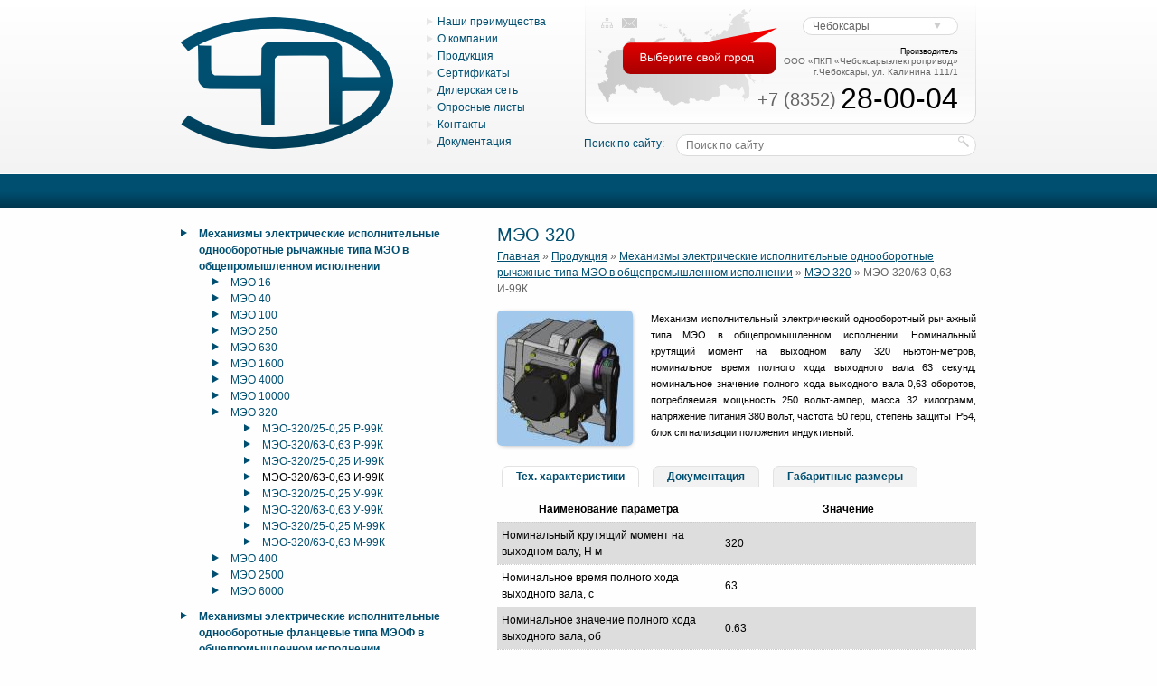

--- FILE ---
content_type: text/html; charset=UTF-8
request_url: https://chebep.ru/produkciya/meo/meo_320/?item=403
body_size: 13652
content:
<!DOCTYPE html>
<html lang="ru-ru">
    <head>
       <!-- ID:=127 -->
        <meta http-equiv="Content-Type" content="text/html; charset=utf-8">
        <meta name="keywords" content="МЭО-320/63-0,63 И-99К" />
        <meta name="description" content="Механизм исполнительный электрический однооборотный рычажный типа МЭО в общепромышленном исполнении. Номинальный крутящий момент на выходном валу 320 ньютон-метров, номинальное время полного хода выходного вала 63 секунд, номинальное значение полного хода выходного вала 0,63 оборотов, потребляемая мощьность 250 вольт-ампер, масса 32 килограмм, напряжение питания 380 вольт, частота 50 герц, степень защиты IP54, блок сигнализации положения индуктивный." />
        <link rel="stylesheet" type="text/css" href="/core/normalize.css">
        <link rel="stylesheet" type="text/css" href="/core/global.css">
        <link rel="stylesheet" type="text/css" href="/template/default/css/global.css">
        <script src="/core/jquery.js" type="text/javascript"></script>
        <script src="/template/default/js/global.js" type="text/javascript"></script>
        <title>МЭО-320/63-0,63 И-99К | ООО &laquo;ПКП &laquo;Чебоксарыэлектропривод&raquo;</title>
        <link href="/template/default/i/favicon.ico" rel="shortcut icon" type="image/x-icon" />
        <link rel="icon" href="/template/default/i/favicon.ico" >
    </head>
    <body class="default">
                <div id="wrapper">
            <div id="header">
                <div id="header_inner">
                    <div id="logo"><a href="/" title=""><img src="/template/default/i/logo.png" alt="" /></a></div>
                    <div id="menu"><ul><li><a href="/nashi_preimushestva/" title="Наши преимущества">Наши преимущества</a></li><li><a href="/o_kompanii/" title="О компании">О компании</a></li><li><a href="/produkciya/" title="Продукция">Продукция</a></li><li><a href="/sertifikati/" title="Сертификаты">Сертификаты</a></li><li><a href="/dilerskaya_set/" title="Дилерская сеть">Дилерская сеть</a></li><li><a href="/oprosnie_listi/" title="Опросные листы">Опросные листы</a></li><li><a href="/contacts/" title="Контакты">Контакты</a></li><li><a href="/dokumentaciya/" title="Документация">Документация</a></li></ul></div>
                    <div id="top_menu"><a href="/sitemap/" class="icon" title="Карта сайта"><img src="/template/default/i/map.png" alt="" /></a><a href="/contacts/" class="icon" title="Контакты"><img src="/template/default/i/email.png" alt="" /></a></div>
                    <div id="search_lable">Поиск по сайту:</div>
                    <div id="search"><form action="/search/" method="GET"><input type="text" value="" placeholder="Поиск по сайту" required="required" name="search" /><input type="submit" value="" /></form></div>
                    <div id="city_picker">Чебоксары</div>
                    <div id="city_picker_list"></div>
                    <div id="city_picker_balloon"></div>
                    <div id="hcontact">
                        <div id="hcontact_tit">Производитель</div>
                        <div id="hcontact_org">ООО &laquo;ПКП &laquo;Чебоксарыэлектропривод&raquo;</div>
                        <div id="hcontact_adr">г.Чебоксары, ул. Калинина 111/1</div>
                        <div id="hcontact_code">+7 (8352)</div>
                        <div id="hcontact_phone">28-00-04</div>
                    </div>
                </div>
            </div>
            <div id="default_page_block"></div>            <div id="content">
                <div id="sidebar">
                        <ul><li><a href="/produkciya/meo/" title="Механизмы электрические исполнительные однооборотные рычажные типа МЭО в общепромышленном исполнении">Механизмы электрические исполнительные однооборотные рычажные типа МЭО в общепромышленном исполнении</a><ul><li><a href="/produkciya/meo/meo_16/" title="МЭО 16">МЭО 16</a><ul><li><a href="/produkciya/meo/meo_16/?item=1" title="МЭО-16/10-0,25 Р-93">МЭО-16/10-0,25 Р-93</a></li><li><a href="/produkciya/meo/meo_16/?item=2" title="МЭО-16/10-0,25 Р-99К">МЭО-16/10-0,25 Р-99К</a></li><li><a href="/produkciya/meo/meo_16/?item=3" title="МЭО-16/25-0,63 Р-93">МЭО-16/25-0,63 Р-93</a></li><li><a href="/produkciya/meo/meo_16/?item=4" title="МЭО-16/25-0,63 Р-99К">МЭО-16/25-0,63 Р-99К</a></li><li><a href="/produkciya/meo/meo_16/?item=5" title="МЭО-16/25-0,25 Р-01">МЭО-16/25-0,25 Р-01</a></li><li><a href="/produkciya/meo/meo_16/?item=6" title="МЭО-16/25-0,25 Р-01К">МЭО-16/25-0,25 Р-01К</a></li><li><a href="/produkciya/meo/meo_16/?item=7" title="МЭО-16/25-0,25 Р-90">МЭО-16/25-0,25 Р-90</a></li><li><a href="/produkciya/meo/meo_16/?item=8" title="МЭО-16/63-0,63 Р-01">МЭО-16/63-0,63 Р-01</a></li><li><a href="/produkciya/meo/meo_16/?item=9" title="МЭО-16/63-0,63 Р-01К">МЭО-16/63-0,63 Р-01К</a></li><li><a href="/produkciya/meo/meo_16/?item=10" title="МЭО-16/63-0,63 Р-90">МЭО-16/63-0,63 Р-90</a></li><li><a href="/produkciya/meo/meo_16/?item=11" title="МЭО-16/63-0,25 Р-01">МЭО-16/63-0,25 Р-01</a></li><li><a href="/produkciya/meo/meo_16/?item=12" title="МЭО-16/63-0,25 Р-01К">МЭО-16/63-0,25 Р-01К</a></li><li><a href="/produkciya/meo/meo_16/?item=13" title="МЭО-16/63-0,25 Р-90">МЭО-16/63-0,25 Р-90</a></li><li><a href="/produkciya/meo/meo_16/?item=14" title="МЭО-16/160-0,63 Р-01">МЭО-16/160-0,63 Р-01</a></li><li><a href="/produkciya/meo/meo_16/?item=15" title="МЭО-16/160-0,63 Р-01К">МЭО-16/160-0,63 Р-01К</a></li><li><a href="/produkciya/meo/meo_16/?item=16" title="МЭО-16/160-0,63 Р-90">МЭО-16/160-0,63 Р-90</a></li><li><a href="/produkciya/meo/meo_16/?item=350" title="МЭО-16/10-0,25 И-93">МЭО-16/10-0,25 И-93</a></li><li><a href="/produkciya/meo/meo_16/?item=351" title="МЭО-16/10-0,25 И-99К">МЭО-16/10-0,25 И-99К</a></li><li><a href="/produkciya/meo/meo_16/?item=352" title="МЭО-16/25-0,63 И-93">МЭО-16/25-0,63 И-93</a></li><li><a href="/produkciya/meo/meo_16/?item=353" title="МЭО-16/25-0,63 И-99К">МЭО-16/25-0,63 И-99К</a></li><li><a href="/produkciya/meo/meo_16/?item=354" title="МЭО-16/25-0,25 И-01">МЭО-16/25-0,25 И-01</a></li><li><a href="/produkciya/meo/meo_16/?item=355" title="МЭО-16/25-0,25 И-01К">МЭО-16/25-0,25 И-01К</a></li><li><a href="/produkciya/meo/meo_16/?item=356" title="МЭО-16/25-0,25 И-90">МЭО-16/25-0,25 И-90</a></li><li><a href="/produkciya/meo/meo_16/?item=357" title="МЭО-16/63-0,63 И-01">МЭО-16/63-0,63 И-01</a></li><li><a href="/produkciya/meo/meo_16/?item=358" title="МЭО-16/63-0,63 И-01К">МЭО-16/63-0,63 И-01К</a></li><li><a href="/produkciya/meo/meo_16/?item=359" title="МЭО-16/63-0,63 И-90">МЭО-16/63-0,63 И-90</a></li><li><a href="/produkciya/meo/meo_16/?item=360" title="МЭО-16/63-0,25 И-01">МЭО-16/63-0,25 И-01</a></li><li><a href="/produkciya/meo/meo_16/?item=361" title="МЭО-16/63-0,25 И-01К">МЭО-16/63-0,25 И-01К</a></li><li><a href="/produkciya/meo/meo_16/?item=362" title="МЭО-16/63-0,25 И-90">МЭО-16/63-0,25 И-90</a></li><li><a href="/produkciya/meo/meo_16/?item=363" title="МЭО-16/160-0,63 И-01">МЭО-16/160-0,63 И-01</a></li><li><a href="/produkciya/meo/meo_16/?item=364" title="МЭО-16/160-0,63 И-01К">МЭО-16/160-0,63 И-01К</a></li><li><a href="/produkciya/meo/meo_16/?item=365" title="МЭО-16/160-0,63 И-90">МЭО-16/160-0,63 И-90</a></li><li><a href="/produkciya/meo/meo_16/?item=510" title="МЭО-16/10-0,25 У-93">МЭО-16/10-0,25 У-93</a></li><li><a href="/produkciya/meo/meo_16/?item=511" title="МЭО-16/10-0,25 У-99К">МЭО-16/10-0,25 У-99К</a></li><li><a href="/produkciya/meo/meo_16/?item=512" title="МЭО-16/25-0,63 У-93">МЭО-16/25-0,63 У-93</a></li><li><a href="/produkciya/meo/meo_16/?item=513" title="МЭО-16/25-0,63 У-99К">МЭО-16/25-0,63 У-99К</a></li><li><a href="/produkciya/meo/meo_16/?item=514" title="МЭО-16/25-0,25 У-01">МЭО-16/25-0,25 У-01</a></li><li><a href="/produkciya/meo/meo_16/?item=515" title="МЭО-16/25-0,25 У-01К">МЭО-16/25-0,25 У-01К</a></li><li><a href="/produkciya/meo/meo_16/?item=516" title="МЭО-16/25-0,25 У-90">МЭО-16/25-0,25 У-90</a></li><li><a href="/produkciya/meo/meo_16/?item=517" title="МЭО-16/63-0,63 У-01">МЭО-16/63-0,63 У-01</a></li><li><a href="/produkciya/meo/meo_16/?item=518" title="МЭО-16/63-0,63 У-01К">МЭО-16/63-0,63 У-01К</a></li><li><a href="/produkciya/meo/meo_16/?item=519" title="МЭО-16/63-0,63 У-90">МЭО-16/63-0,63 У-90</a></li><li><a href="/produkciya/meo/meo_16/?item=520" title="МЭО-16/63-0,25 У-01">МЭО-16/63-0,25 У-01</a></li><li><a href="/produkciya/meo/meo_16/?item=521" title="МЭО-16/63-0,25 У-01К">МЭО-16/63-0,25 У-01К</a></li><li><a href="/produkciya/meo/meo_16/?item=522" title="МЭО-16/63-0,25 У-90">МЭО-16/63-0,25 У-90</a></li><li><a href="/produkciya/meo/meo_16/?item=523" title="МЭО-16/160-0,63 У-01">МЭО-16/160-0,63 У-01</a></li><li><a href="/produkciya/meo/meo_16/?item=524" title="МЭО-16/160-0,63 У-01К">МЭО-16/160-0,63 У-01К</a></li><li><a href="/produkciya/meo/meo_16/?item=525" title="МЭО-16/160-0,63 У-90">МЭО-16/160-0,63 У-90</a></li><li><a href="/produkciya/meo/meo_16/?item=670" title="МЭО-16/10-0,25 М-93">МЭО-16/10-0,25 М-93</a></li><li><a href="/produkciya/meo/meo_16/?item=671" title="МЭО-16/10-0,25 М-99К">МЭО-16/10-0,25 М-99К</a></li><li><a href="/produkciya/meo/meo_16/?item=672" title="МЭО-16/25-0,63 М-93">МЭО-16/25-0,63 М-93</a></li><li><a href="/produkciya/meo/meo_16/?item=673" title="МЭО-16/25-0,63 М-99К">МЭО-16/25-0,63 М-99К</a></li><li><a href="/produkciya/meo/meo_16/?item=674" title="МЭО-16/25-0,25 М-01">МЭО-16/25-0,25 М-01</a></li><li><a href="/produkciya/meo/meo_16/?item=675" title="МЭО-16/25-0,25 М-01К">МЭО-16/25-0,25 М-01К</a></li><li><a href="/produkciya/meo/meo_16/?item=676" title="МЭО-16/25-0,25 М-90">МЭО-16/25-0,25 М-90</a></li><li><a href="/produkciya/meo/meo_16/?item=677" title="МЭО-16/63-0,63 М-01">МЭО-16/63-0,63 М-01</a></li><li><a href="/produkciya/meo/meo_16/?item=678" title="МЭО-16/63-0,63 М-01К">МЭО-16/63-0,63 М-01К</a></li><li><a href="/produkciya/meo/meo_16/?item=679" title="МЭО-16/63-0,63 М-90">МЭО-16/63-0,63 М-90</a></li><li><a href="/produkciya/meo/meo_16/?item=680" title="МЭО-16/63-0,25 М-01">МЭО-16/63-0,25 М-01</a></li><li><a href="/produkciya/meo/meo_16/?item=681" title="МЭО-16/63-0,25 М-01К">МЭО-16/63-0,25 М-01К</a></li><li><a href="/produkciya/meo/meo_16/?item=682" title="МЭО-16/63-0,25 М-90">МЭО-16/63-0,25 М-90</a></li><li><a href="/produkciya/meo/meo_16/?item=683" title="МЭО-16/160-0,63 М-01">МЭО-16/160-0,63 М-01</a></li><li><a href="/produkciya/meo/meo_16/?item=684" title="МЭО-16/160-0,63 М-01К">МЭО-16/160-0,63 М-01К</a></li><li><a href="/produkciya/meo/meo_16/?item=685" title="МЭО-16/160-0,63 М-90">МЭО-16/160-0,63 М-90</a></li></ul></li><li><a href="/produkciya/meo/meo_40/" title="МЭО 40">МЭО 40</a><ul><li><a href="/produkciya/meo/meo_40/?item=17" title="МЭО-40/10-0,25 Р-99К">МЭО-40/10-0,25 Р-99К</a></li><li><a href="/produkciya/meo/meo_40/?item=18" title="МЭО-40/25-0,63 Р-99К">МЭО-40/25-0,63 Р-99К</a></li><li><a href="/produkciya/meo/meo_40/?item=19" title="МЭО-40/25-0,25 Р-01">МЭО-40/25-0,25 Р-01</a></li><li><a href="/produkciya/meo/meo_40/?item=20" title="МЭО-40/25-0,25 Р-93">МЭО-40/25-0,25 Р-93</a></li><li><a href="/produkciya/meo/meo_40/?item=21" title="МЭО-40/25-0,25 Р-99К">МЭО-40/25-0,25 Р-99К</a></li><li><a href="/produkciya/meo/meo_40/?item=22" title="МЭО-40/63-0,63 Р-01">МЭО-40/63-0,63 Р-01</a></li><li><a href="/produkciya/meo/meo_40/?item=23" title="МЭО-40/63-0,63 Р-93">МЭО-40/63-0,63 Р-93</a></li><li><a href="/produkciya/meo/meo_40/?item=24" title="МЭО-40/63-0,63 Р-99К">МЭО-40/63-0,63 Р-99К</a></li><li><a href="/produkciya/meo/meo_40/?item=25" title="МЭО-40/63-0,25 Р-01">МЭО-40/63-0,25 Р-01</a></li><li><a href="/produkciya/meo/meo_40/?item=26" title="МЭО-40/63-0,25 Р-01К">МЭО-40/63-0,25 Р-01К</a></li><li><a href="/produkciya/meo/meo_40/?item=27" title="МЭО-40/63-0,25 Р-90">МЭО-40/63-0,25 Р-90</a></li><li><a href="/produkciya/meo/meo_40/?item=28" title="МЭО-40/160-0,63 Р-01">МЭО-40/160-0,63 Р-01</a></li><li><a href="/produkciya/meo/meo_40/?item=29" title="МЭО-40/160-0,63 Р-01К">МЭО-40/160-0,63 Р-01К</a></li><li><a href="/produkciya/meo/meo_40/?item=30" title="МЭО-40/160-0,63 Р-90">МЭО-40/160-0,63 Р-90</a></li><li><a href="/produkciya/meo/meo_40/?item=31" title="МЭО-40/10-0,25 Р-99">МЭО-40/10-0,25 Р-99</a></li><li><a href="/produkciya/meo/meo_40/?item=32" title="МЭО-40/25-0,63 Р-99">МЭО-40/25-0,63 Р-99</a></li><li><a href="/produkciya/meo/meo_40/?item=366" title="МЭО-40/10-0,25 И-99К">МЭО-40/10-0,25 И-99К</a></li><li><a href="/produkciya/meo/meo_40/?item=367" title="МЭО-40/25-0,63 И-99К">МЭО-40/25-0,63 И-99К</a></li><li><a href="/produkciya/meo/meo_40/?item=368" title="МЭО-40/25-0,25 И-01">МЭО-40/25-0,25 И-01</a></li><li><a href="/produkciya/meo/meo_40/?item=369" title="МЭО-40/25-0,25 И-93">МЭО-40/25-0,25 И-93</a></li><li><a href="/produkciya/meo/meo_40/?item=370" title="МЭО-40/25-0,25 И-99К">МЭО-40/25-0,25 И-99К</a></li><li><a href="/produkciya/meo/meo_40/?item=371" title="МЭО-40/63-0,63 И-01">МЭО-40/63-0,63 И-01</a></li><li><a href="/produkciya/meo/meo_40/?item=372" title="МЭО-40/63-0,63 И-93">МЭО-40/63-0,63 И-93</a></li><li><a href="/produkciya/meo/meo_40/?item=373" title="МЭО-40/63-0,63 И-99К">МЭО-40/63-0,63 И-99К</a></li><li><a href="/produkciya/meo/meo_40/?item=374" title="МЭО-40/63-0,25 И-01">МЭО-40/63-0,25 И-01</a></li><li><a href="/produkciya/meo/meo_40/?item=375" title="МЭО-40/63-0,25 И-01К">МЭО-40/63-0,25 И-01К</a></li><li><a href="/produkciya/meo/meo_40/?item=376" title="МЭО-40/63-0,25 И-90">МЭО-40/63-0,25 И-90</a></li><li><a href="/produkciya/meo/meo_40/?item=377" title="МЭО-40/160-0,63 И-01">МЭО-40/160-0,63 И-01</a></li><li><a href="/produkciya/meo/meo_40/?item=378" title="МЭО-40/160-0,63 И-01К">МЭО-40/160-0,63 И-01К</a></li><li><a href="/produkciya/meo/meo_40/?item=379" title="МЭО-40/160-0,63 И-90">МЭО-40/160-0,63 И-90</a></li><li><a href="/produkciya/meo/meo_40/?item=380" title="МЭО-40/10-0,25 И-99">МЭО-40/10-0,25 И-99</a></li><li><a href="/produkciya/meo/meo_40/?item=381" title="МЭО-40/25-0,63 И-99">МЭО-40/25-0,63 И-99</a></li><li><a href="/produkciya/meo/meo_40/?item=526" title="МЭО-40/10-0,25 У-99К">МЭО-40/10-0,25 У-99К</a></li><li><a href="/produkciya/meo/meo_40/?item=527" title="МЭО-40/25-0,63 У-99К">МЭО-40/25-0,63 У-99К</a></li><li><a href="/produkciya/meo/meo_40/?item=528" title="МЭО-40/25-0,25 У-01">МЭО-40/25-0,25 У-01</a></li><li><a href="/produkciya/meo/meo_40/?item=529" title="МЭО-40/25-0,25 У-93">МЭО-40/25-0,25 У-93</a></li><li><a href="/produkciya/meo/meo_40/?item=530" title="МЭО-40/25-0,25 У-99К">МЭО-40/25-0,25 У-99К</a></li><li><a href="/produkciya/meo/meo_40/?item=531" title="МЭО-40/63-0,63 У-01">МЭО-40/63-0,63 У-01</a></li><li><a href="/produkciya/meo/meo_40/?item=532" title="МЭО-40/63-0,63 У-93">МЭО-40/63-0,63 У-93</a></li><li><a href="/produkciya/meo/meo_40/?item=533" title="МЭО-40/63-0,63 У-99К">МЭО-40/63-0,63 У-99К</a></li><li><a href="/produkciya/meo/meo_40/?item=534" title="МЭО-40/63-0,25 У-01">МЭО-40/63-0,25 У-01</a></li><li><a href="/produkciya/meo/meo_40/?item=535" title="МЭО-40/63-0,25 У-01К">МЭО-40/63-0,25 У-01К</a></li><li><a href="/produkciya/meo/meo_40/?item=536" title="МЭО-40/63-0,25 У-90">МЭО-40/63-0,25 У-90</a></li><li><a href="/produkciya/meo/meo_40/?item=537" title="МЭО-40/160-0,63 У-01">МЭО-40/160-0,63 У-01</a></li><li><a href="/produkciya/meo/meo_40/?item=538" title="МЭО-40/160-0,63 У-01К">МЭО-40/160-0,63 У-01К</a></li><li><a href="/produkciya/meo/meo_40/?item=539" title="МЭО-40/160-0,63 У-90">МЭО-40/160-0,63 У-90</a></li><li><a href="/produkciya/meo/meo_40/?item=540" title="МЭО-40/10-0,25 У-99">МЭО-40/10-0,25 У-99</a></li><li><a href="/produkciya/meo/meo_40/?item=541" title="МЭО-40/25-0,63 У-99">МЭО-40/25-0,63 У-99</a></li><li><a href="/produkciya/meo/meo_40/?item=686" title="МЭО-40/10-0,25 М-99К">МЭО-40/10-0,25 М-99К</a></li><li><a href="/produkciya/meo/meo_40/?item=687" title="МЭО-40/25-0,63 М-99К">МЭО-40/25-0,63 М-99К</a></li><li><a href="/produkciya/meo/meo_40/?item=688" title="МЭО-40/25-0,25 М-01">МЭО-40/25-0,25 М-01</a></li><li><a href="/produkciya/meo/meo_40/?item=689" title="МЭО-40/25-0,25 М-93">МЭО-40/25-0,25 М-93</a></li><li><a href="/produkciya/meo/meo_40/?item=690" title="МЭО-40/25-0,25 М-99К">МЭО-40/25-0,25 М-99К</a></li><li><a href="/produkciya/meo/meo_40/?item=691" title="МЭО-40/63-0,63 М-01">МЭО-40/63-0,63 М-01</a></li><li><a href="/produkciya/meo/meo_40/?item=692" title="МЭО-40/63-0,63 М-93">МЭО-40/63-0,63 М-93</a></li><li><a href="/produkciya/meo/meo_40/?item=693" title="МЭО-40/63-0,63 М-99К">МЭО-40/63-0,63 М-99К</a></li><li><a href="/produkciya/meo/meo_40/?item=694" title="МЭО-40/63-0,25 М-01">МЭО-40/63-0,25 М-01</a></li><li><a href="/produkciya/meo/meo_40/?item=695" title="МЭО-40/63-0,25 М-01К">МЭО-40/63-0,25 М-01К</a></li><li><a href="/produkciya/meo/meo_40/?item=696" title="МЭО-40/63-0,25 М-90">МЭО-40/63-0,25 М-90</a></li><li><a href="/produkciya/meo/meo_40/?item=697" title="МЭО-40/160-0,63 М-01">МЭО-40/160-0,63 М-01</a></li><li><a href="/produkciya/meo/meo_40/?item=698" title="МЭО-40/160-0,63 М-01К">МЭО-40/160-0,63 М-01К</a></li><li><a href="/produkciya/meo/meo_40/?item=699" title="МЭО-40/160-0,63 М-90">МЭО-40/160-0,63 М-90</a></li><li><a href="/produkciya/meo/meo_40/?item=700" title="МЭО-40/10-0,25 М-99">МЭО-40/10-0,25 М-99</a></li><li><a href="/produkciya/meo/meo_40/?item=701" title="МЭО-40/25-0,63 М-99">МЭО-40/25-0,63 М-99</a></li></ul></li><li><a href="/produkciya/meo/meo_100/" title="МЭО 100">МЭО 100</a><ul><li><a href="/produkciya/meo/meo_100/?item=33" title="МЭО-100/10-0,25 Р-99">МЭО-100/10-0,25 Р-99</a></li><li><a href="/produkciya/meo/meo_100/?item=34" title="МЭО-100/10-0,25 Р-99К">МЭО-100/10-0,25 Р-99К</a></li><li><a href="/produkciya/meo/meo_100/?item=35" title="МЭО-100/25-0,63 Р-99">МЭО-100/25-0,63 Р-99</a></li><li><a href="/produkciya/meo/meo_100/?item=36" title="МЭО-100/25-0,63 Р-99К">МЭО-100/25-0,63 Р-99К</a></li><li><a href="/produkciya/meo/meo_100/?item=37" title="МЭО-100/25-0,25 Р-99">МЭО-100/25-0,25 Р-99</a></li><li><a href="/produkciya/meo/meo_100/?item=38" title="МЭО-100/63-0,63 Р-99">МЭО-100/63-0,63 Р-99</a></li><li><a href="/produkciya/meo/meo_100/?item=39" title="МЭО-100/25-0,25 Р-99К">МЭО-100/25-0,25 Р-99К</a></li><li><a href="/produkciya/meo/meo_100/?item=40" title="МЭО-100/63-0,63 Р-99К">МЭО-100/63-0,63 Р-99К</a></li><li><a href="/produkciya/meo/meo_100/?item=41" title="МЭО-100/63-0,25 Р-99">МЭО-100/63-0,25 Р-99</a></li><li><a href="/produkciya/meo/meo_100/?item=42" title="МЭО-100/160-0,63 Р-99">МЭО-100/160-0,63 Р-99</a></li><li><a href="/produkciya/meo/meo_100/?item=43" title="МЭО-100/63-0,25 Р-99К">МЭО-100/63-0,25 Р-99К</a></li><li><a href="/produkciya/meo/meo_100/?item=44" title="МЭО-100/160-0,63 Р-99К">МЭО-100/160-0,63 Р-99К</a></li><li><a href="/produkciya/meo/meo_100/?item=382" title="МЭО-100/10-0,25 И-99">МЭО-100/10-0,25 И-99</a></li><li><a href="/produkciya/meo/meo_100/?item=383" title="МЭО-100/10-0,25 И-99К">МЭО-100/10-0,25 И-99К</a></li><li><a href="/produkciya/meo/meo_100/?item=384" title="МЭО-100/25-0,63 И-99">МЭО-100/25-0,63 И-99</a></li><li><a href="/produkciya/meo/meo_100/?item=385" title="МЭО-100/25-0,63 И-99К">МЭО-100/25-0,63 И-99К</a></li><li><a href="/produkciya/meo/meo_100/?item=386" title="МЭО-100/25-0,25 И-99">МЭО-100/25-0,25 И-99</a></li><li><a href="/produkciya/meo/meo_100/?item=387" title="МЭО-100/63-0,63 И-99">МЭО-100/63-0,63 И-99</a></li><li><a href="/produkciya/meo/meo_100/?item=388" title="МЭО-100/25-0,25 И-99К">МЭО-100/25-0,25 И-99К</a></li><li><a href="/produkciya/meo/meo_100/?item=389" title="МЭО-100/63-0,63 И-99К">МЭО-100/63-0,63 И-99К</a></li><li><a href="/produkciya/meo/meo_100/?item=390" title="МЭО-100/63-0,25 И-99">МЭО-100/63-0,25 И-99</a></li><li><a href="/produkciya/meo/meo_100/?item=391" title="МЭО-100/160-0,63 И-99">МЭО-100/160-0,63 И-99</a></li><li><a href="/produkciya/meo/meo_100/?item=392" title="МЭО-100/63-0,25 И-99К">МЭО-100/63-0,25 И-99К</a></li><li><a href="/produkciya/meo/meo_100/?item=393" title="МЭО-100/160-0,63 И-99К">МЭО-100/160-0,63 И-99К</a></li><li><a href="/produkciya/meo/meo_100/?item=542" title="МЭО-100/10-0,25 У-99">МЭО-100/10-0,25 У-99</a></li><li><a href="/produkciya/meo/meo_100/?item=543" title="МЭО-100/10-0,25 У-99К">МЭО-100/10-0,25 У-99К</a></li><li><a href="/produkciya/meo/meo_100/?item=544" title="МЭО-100/25-0,63 У-99">МЭО-100/25-0,63 У-99</a></li><li><a href="/produkciya/meo/meo_100/?item=545" title="МЭО-100/25-0,63 У-99К">МЭО-100/25-0,63 У-99К</a></li><li><a href="/produkciya/meo/meo_100/?item=546" title="МЭО-100/25-0,25 У-99">МЭО-100/25-0,25 У-99</a></li><li><a href="/produkciya/meo/meo_100/?item=547" title="МЭО-100/63-0,63 У-99">МЭО-100/63-0,63 У-99</a></li><li><a href="/produkciya/meo/meo_100/?item=548" title="МЭО-100/25-0,25 У-99К">МЭО-100/25-0,25 У-99К</a></li><li><a href="/produkciya/meo/meo_100/?item=549" title="МЭО-100/63-0,63 У-99К">МЭО-100/63-0,63 У-99К</a></li><li><a href="/produkciya/meo/meo_100/?item=550" title="МЭО-100/63-0,25 У-99">МЭО-100/63-0,25 У-99</a></li><li><a href="/produkciya/meo/meo_100/?item=551" title="МЭО-100/160-0,63 У-99">МЭО-100/160-0,63 У-99</a></li><li><a href="/produkciya/meo/meo_100/?item=552" title="МЭО-100/63-0,25 У-99К">МЭО-100/63-0,25 У-99К</a></li><li><a href="/produkciya/meo/meo_100/?item=553" title="МЭО-100/160-0,63 У-99К">МЭО-100/160-0,63 У-99К</a></li><li><a href="/produkciya/meo/meo_100/?item=702" title="МЭО-100/10-0,25 М-99">МЭО-100/10-0,25 М-99</a></li><li><a href="/produkciya/meo/meo_100/?item=703" title="МЭО-100/10-0,25 М-99К">МЭО-100/10-0,25 М-99К</a></li><li><a href="/produkciya/meo/meo_100/?item=704" title="МЭО-100/25-0,63 М-99">МЭО-100/25-0,63 М-99</a></li><li><a href="/produkciya/meo/meo_100/?item=705" title="МЭО-100/25-0,63 М-99К">МЭО-100/25-0,63 М-99К</a></li><li><a href="/produkciya/meo/meo_100/?item=706" title="МЭО-100/25-0,25 М-99">МЭО-100/25-0,25 М-99</a></li><li><a href="/produkciya/meo/meo_100/?item=707" title="МЭО-100/63-0,63 М-99">МЭО-100/63-0,63 М-99</a></li><li><a href="/produkciya/meo/meo_100/?item=708" title="МЭО-100/25-0,25 М-99К">МЭО-100/25-0,25 М-99К</a></li><li><a href="/produkciya/meo/meo_100/?item=709" title="МЭО-100/63-0,63 М-99К">МЭО-100/63-0,63 М-99К</a></li><li><a href="/produkciya/meo/meo_100/?item=710" title="МЭО-100/63-0,25 М-99">МЭО-100/63-0,25 М-99</a></li><li><a href="/produkciya/meo/meo_100/?item=711" title="МЭО-100/160-0,63 М-99">МЭО-100/160-0,63 М-99</a></li><li><a href="/produkciya/meo/meo_100/?item=712" title="МЭО-100/63-0,25 М-99К">МЭО-100/63-0,25 М-99К</a></li><li><a href="/produkciya/meo/meo_100/?item=713" title="МЭО-100/160-0,63 М-99К">МЭО-100/160-0,63 М-99К</a></li></ul></li><li><a href="/produkciya/meo/meo_250/" title="МЭО 250">МЭО 250</a><ul><li><a href="/produkciya/meo/meo_250/?item=45" title="МЭО-250/25-0,25 Р-99">МЭО-250/25-0,25 Р-99</a></li><li><a href="/produkciya/meo/meo_250/?item=46" title="МЭО-250/25-0,25 Р-99К">МЭО-250/25-0,25 Р-99К</a></li><li><a href="/produkciya/meo/meo_250/?item=47" title="МЭО-250/63-0,63 Р-99">МЭО-250/63-0,63 Р-99</a></li><li><a href="/produkciya/meo/meo_250/?item=48" title="МЭО-250/63-0,63 Р-99К">МЭО-250/63-0,63 Р-99К</a></li><li><a href="/produkciya/meo/meo_250/?item=49" title="МЭО-250/63-0,25 Р-99">МЭО-250/63-0,25 Р-99</a></li><li><a href="/produkciya/meo/meo_250/?item=50" title="МЭО-250/160-0,63 Р-99">МЭО-250/160-0,63 Р-99</a></li><li><a href="/produkciya/meo/meo_250/?item=51" title="МЭО-250/63-0,25 Р-99К">МЭО-250/63-0,25 Р-99К</a></li><li><a href="/produkciya/meo/meo_250/?item=52" title="МЭО-250/160-0,63 Р-99К">МЭО-250/160-0,63 Р-99К</a></li><li><a href="/produkciya/meo/meo_250/?item=57" title="МЭО-250/10-0,25 Р-92К">МЭО-250/10-0,25 Р-92К</a></li><li><a href="/produkciya/meo/meo_250/?item=58" title="МЭО-250/25-0,63 Р-92К">МЭО-250/25-0,63 Р-92К</a></li><li><a href="/produkciya/meo/meo_250/?item=394" title="МЭО-250/25-0,25 И-99">МЭО-250/25-0,25 И-99</a></li><li><a href="/produkciya/meo/meo_250/?item=395" title="МЭО-250/25-0,25 И-99К">МЭО-250/25-0,25 И-99К</a></li><li><a href="/produkciya/meo/meo_250/?item=396" title="МЭО-250/63-0,63 И-99">МЭО-250/63-0,63 И-99</a></li><li><a href="/produkciya/meo/meo_250/?item=397" title="МЭО-250/63-0,63 И-99К">МЭО-250/63-0,63 И-99К</a></li><li><a href="/produkciya/meo/meo_250/?item=398" title="МЭО-250/63-0,25 И-99">МЭО-250/63-0,25 И-99</a></li><li><a href="/produkciya/meo/meo_250/?item=399" title="МЭО-250/160-0,63 И-99">МЭО-250/160-0,63 И-99</a></li><li><a href="/produkciya/meo/meo_250/?item=400" title="МЭО-250/63-0,25 И-99К">МЭО-250/63-0,25 И-99К</a></li><li><a href="/produkciya/meo/meo_250/?item=401" title="МЭО-250/160-0,63 И-99К">МЭО-250/160-0,63 И-99К</a></li><li><a href="/produkciya/meo/meo_250/?item=406" title="МЭО-250/10-0,25 И-92К">МЭО-250/10-0,25 И-92К</a></li><li><a href="/produkciya/meo/meo_250/?item=407" title="МЭО-250/25-0,63 И-92К">МЭО-250/25-0,63 И-92К</a></li><li><a href="/produkciya/meo/meo_250/?item=554" title="МЭО-250/25-0,25 У-99">МЭО-250/25-0,25 У-99</a></li><li><a href="/produkciya/meo/meo_250/?item=555" title="МЭО-250/25-0,25 У-99К">МЭО-250/25-0,25 У-99К</a></li><li><a href="/produkciya/meo/meo_250/?item=556" title="МЭО-250/63-0,63 У-99">МЭО-250/63-0,63 У-99</a></li><li><a href="/produkciya/meo/meo_250/?item=557" title="МЭО-250/63-0,63 У-99К">МЭО-250/63-0,63 У-99К</a></li><li><a href="/produkciya/meo/meo_250/?item=558" title="МЭО-250/63-0,25 У-99">МЭО-250/63-0,25 У-99</a></li><li><a href="/produkciya/meo/meo_250/?item=559" title="МЭО-250/160-0,63 У-99">МЭО-250/160-0,63 У-99</a></li><li><a href="/produkciya/meo/meo_250/?item=560" title="МЭО-250/63-0,25 У-99К">МЭО-250/63-0,25 У-99К</a></li><li><a href="/produkciya/meo/meo_250/?item=561" title="МЭО-250/160-0,63 У-99К">МЭО-250/160-0,63 У-99К</a></li><li><a href="/produkciya/meo/meo_250/?item=566" title="МЭО-250/10-0,25 У-92К">МЭО-250/10-0,25 У-92К</a></li><li><a href="/produkciya/meo/meo_250/?item=567" title="МЭО-250/25-0,63 У-92К">МЭО-250/25-0,63 У-92К</a></li><li><a href="/produkciya/meo/meo_250/?item=714" title="МЭО-250/25-0,25 М-99">МЭО-250/25-0,25 М-99</a></li><li><a href="/produkciya/meo/meo_250/?item=715" title="МЭО-250/25-0,25 М-99К">МЭО-250/25-0,25 М-99К</a></li><li><a href="/produkciya/meo/meo_250/?item=716" title="МЭО-250/63-0,63 М-99">МЭО-250/63-0,63 М-99</a></li><li><a href="/produkciya/meo/meo_250/?item=717" title="МЭО-250/63-0,63 М-99К">МЭО-250/63-0,63 М-99К</a></li><li><a href="/produkciya/meo/meo_250/?item=718" title="МЭО-250/63-0,25 М-99">МЭО-250/63-0,25 М-99</a></li><li><a href="/produkciya/meo/meo_250/?item=719" title="МЭО-250/160-0,63 М-99">МЭО-250/160-0,63 М-99</a></li><li><a href="/produkciya/meo/meo_250/?item=720" title="МЭО-250/63-0,25 М-99К">МЭО-250/63-0,25 М-99К</a></li><li><a href="/produkciya/meo/meo_250/?item=721" title="МЭО-250/160-0,63 М-99К">МЭО-250/160-0,63 М-99К</a></li><li><a href="/produkciya/meo/meo_250/?item=726" title="МЭО-250/10-0,25 М-92К">МЭО-250/10-0,25 М-92К</a></li><li><a href="/produkciya/meo/meo_250/?item=727" title="МЭО-250/25-0,63 М-92К">МЭО-250/25-0,63 М-92К</a></li></ul></li><li><a href="/produkciya/meo/meo_630/" title="МЭО 630">МЭО 630</a><ul><li><a href="/produkciya/meo/meo_630/?item=59" title="МЭО-630/25-0,25 Р-92К">МЭО-630/25-0,25 Р-92К</a></li><li><a href="/produkciya/meo/meo_630/?item=60" title="МЭО-630/63-0,63 Р-92К">МЭО-630/63-0,63 Р-92К</a></li><li><a href="/produkciya/meo/meo_630/?item=61" title="МЭО-630/63-0,25 Р-92К">МЭО-630/63-0,25 Р-92К</a></li><li><a href="/produkciya/meo/meo_630/?item=62" title="МЭО-630/160-0,63 Р-92К">МЭО-630/160-0,63 Р-92К</a></li><li><a href="/produkciya/meo/meo_630/?item=63" title="МЭО-630/10-0,25 Р-92К">МЭО-630/10-0,25 Р-92К</a></li><li><a href="/produkciya/meo/meo_630/?item=64" title="МЭО-630/25-0,63 Р-92К">МЭО-630/25-0,63 Р-92К</a></li><li><a href="/produkciya/meo/meo_630/?item=408" title="МЭО-630/25-0,25 И-92К">МЭО-630/25-0,25 И-92К</a></li><li><a href="/produkciya/meo/meo_630/?item=409" title="МЭО-630/63-0,63 И-92К">МЭО-630/63-0,63 И-92К</a></li><li><a href="/produkciya/meo/meo_630/?item=410" title="МЭО-630/63-0,25 И-92К">МЭО-630/63-0,25 И-92К</a></li><li><a href="/produkciya/meo/meo_630/?item=411" title="МЭО-630/160-0,63 И-92К">МЭО-630/160-0,63 И-92К</a></li><li><a href="/produkciya/meo/meo_630/?item=412" title="МЭО-630/10-0,25 И-92К">МЭО-630/10-0,25 И-92К</a></li><li><a href="/produkciya/meo/meo_630/?item=413" title="МЭО-630/25-0,63 И-92К">МЭО-630/25-0,63 И-92К</a></li><li><a href="/produkciya/meo/meo_630/?item=568" title="МЭО-630/25-0,25 У-92К">МЭО-630/25-0,25 У-92К</a></li><li><a href="/produkciya/meo/meo_630/?item=569" title="МЭО-630/63-0,63 У-92К">МЭО-630/63-0,63 У-92К</a></li><li><a href="/produkciya/meo/meo_630/?item=570" title="МЭО-630/63-0,25 У-92К">МЭО-630/63-0,25 У-92К</a></li><li><a href="/produkciya/meo/meo_630/?item=571" title="МЭО-630/160-0,63 У-92К">МЭО-630/160-0,63 У-92К</a></li><li><a href="/produkciya/meo/meo_630/?item=572" title="МЭО-630/10-0,25 У-92К">МЭО-630/10-0,25 У-92К</a></li><li><a href="/produkciya/meo/meo_630/?item=573" title="МЭО-630/25-0,63 У-92К">МЭО-630/25-0,63 У-92К</a></li><li><a href="/produkciya/meo/meo_630/?item=728" title="МЭО-630/25-0,25 М-92К">МЭО-630/25-0,25 М-92К</a></li><li><a href="/produkciya/meo/meo_630/?item=729" title="МЭО-630/63-0,63 М-92К">МЭО-630/63-0,63 М-92К</a></li><li><a href="/produkciya/meo/meo_630/?item=730" title="МЭО-630/63-0,25 М-92К">МЭО-630/63-0,25 М-92К</a></li><li><a href="/produkciya/meo/meo_630/?item=731" title="МЭО-630/160-0,63 М-92К">МЭО-630/160-0,63 М-92К</a></li><li><a href="/produkciya/meo/meo_630/?item=732" title="МЭО-630/10-0,25 М-92К">МЭО-630/10-0,25 М-92К</a></li><li><a href="/produkciya/meo/meo_630/?item=733" title="МЭО-630/25-0,63 М-92К">МЭО-630/25-0,63 М-92К</a></li></ul></li><li><a href="/produkciya/meo/meo_1600/" title="МЭО 1600">МЭО 1600</a><ul><li><a href="/produkciya/meo/meo_1600/?item=65" title="МЭО-1600/25-0,25 Р-92К">МЭО-1600/25-0,25 Р-92К</a></li><li><a href="/produkciya/meo/meo_1600/?item=66" title="МЭО-1600/63-0,63 Р-92К">МЭО-1600/63-0,63 Р-92К</a></li><li><a href="/produkciya/meo/meo_1600/?item=67" title="МЭО-1600/63-0,25 Р-92К">МЭО-1600/63-0,25 Р-92К</a></li><li><a href="/produkciya/meo/meo_1600/?item=68" title="МЭО-1600/160-0,63 Р-92К">МЭО-1600/160-0,63 Р-92К</a></li><li><a href="/produkciya/meo/meo_1600/?item=414" title="МЭО-1600/25-0,25 И-92К">МЭО-1600/25-0,25 И-92К</a></li><li><a href="/produkciya/meo/meo_1600/?item=415" title="МЭО-1600/63-0,63 И-92К">МЭО-1600/63-0,63 И-92К</a></li><li><a href="/produkciya/meo/meo_1600/?item=416" title="МЭО-1600/63-0,25 И-92К">МЭО-1600/63-0,25 И-92К</a></li><li><a href="/produkciya/meo/meo_1600/?item=417" title="МЭО-1600/160-0,63 И-92К">МЭО-1600/160-0,63 И-92К</a></li><li><a href="/produkciya/meo/meo_1600/?item=574" title="МЭО-1600/25-0,25 У-92К">МЭО-1600/25-0,25 У-92К</a></li><li><a href="/produkciya/meo/meo_1600/?item=575" title="МЭО-1600/63-0,63 У-92К">МЭО-1600/63-0,63 У-92К</a></li><li><a href="/produkciya/meo/meo_1600/?item=576" title="МЭО-1600/63-0,25 У-92К">МЭО-1600/63-0,25 У-92К</a></li><li><a href="/produkciya/meo/meo_1600/?item=577" title="МЭО-1600/160-0,63 У-92К">МЭО-1600/160-0,63 У-92К</a></li><li><a href="/produkciya/meo/meo_1600/?item=734" title="МЭО-1600/25-0,25 М-92К">МЭО-1600/25-0,25 М-92К</a></li><li><a href="/produkciya/meo/meo_1600/?item=735" title="МЭО-1600/63-0,63 М-92К">МЭО-1600/63-0,63 М-92К</a></li><li><a href="/produkciya/meo/meo_1600/?item=736" title="МЭО-1600/63-0,25 М-92К">МЭО-1600/63-0,25 М-92К</a></li><li><a href="/produkciya/meo/meo_1600/?item=737" title="МЭО-1600/160-0,63 М-92К">МЭО-1600/160-0,63 М-92К</a></li></ul></li><li><a href="/produkciya/meo/meo_4000/" title="МЭО 4000">МЭО 4000</a><ul><li><a href="/produkciya/meo/meo_4000/?item=73" title="МЭО-4000/63-0,25 Р-97К">МЭО-4000/63-0,25 Р-97К</a></li><li><a href="/produkciya/meo/meo_4000/?item=74" title="МЭО-4000/160-0,63 Р-97К">МЭО-4000/160-0,63 Р-97К</a></li><li><a href="/produkciya/meo/meo_4000/?item=75" title="МЭО-4000/25-0,25 Р-97К">МЭО-4000/25-0,25 Р-97К</a></li><li><a href="/produkciya/meo/meo_4000/?item=76" title="МЭО-4000/63-0,63 Р-97К">МЭО-4000/63-0,63 Р-97К</a></li><li><a href="/produkciya/meo/meo_4000/?item=422" title="МЭО-4000/63-0,25 И-97К">МЭО-4000/63-0,25 И-97К</a></li><li><a href="/produkciya/meo/meo_4000/?item=423" title="МЭО-4000/160-0,63 И-97К">МЭО-4000/160-0,63 И-97К</a></li><li><a href="/produkciya/meo/meo_4000/?item=424" title="МЭО-4000/25-0,25 И-97К">МЭО-4000/25-0,25 И-97К</a></li><li><a href="/produkciya/meo/meo_4000/?item=425" title="МЭО-4000/63-0,63 И-97К">МЭО-4000/63-0,63 И-97К</a></li><li><a href="/produkciya/meo/meo_4000/?item=582" title="МЭО-4000/63-0,25 У-97К">МЭО-4000/63-0,25 У-97К</a></li><li><a href="/produkciya/meo/meo_4000/?item=583" title="МЭО-4000/160-0,63 У-97К">МЭО-4000/160-0,63 У-97К</a></li><li><a href="/produkciya/meo/meo_4000/?item=584" title="МЭО-4000/25-0,25 У-97К">МЭО-4000/25-0,25 У-97К</a></li><li><a href="/produkciya/meo/meo_4000/?item=585" title="МЭО-4000/63-0,63 У-97К">МЭО-4000/63-0,63 У-97К</a></li><li><a href="/produkciya/meo/meo_4000/?item=742" title="МЭО-4000/63-0,25 М-97К">МЭО-4000/63-0,25 М-97К</a></li><li><a href="/produkciya/meo/meo_4000/?item=743" title="МЭО-4000/160-0,63 М-97К">МЭО-4000/160-0,63 М-97К</a></li><li><a href="/produkciya/meo/meo_4000/?item=744" title="МЭО-4000/25-0,25 М-97К">МЭО-4000/25-0,25 М-97К</a></li><li><a href="/produkciya/meo/meo_4000/?item=745" title="МЭО-4000/63-0,63 М-97К">МЭО-4000/63-0,63 М-97К</a></li></ul></li><li><a href="/produkciya/meo/meo_10000/" title="МЭО 10000">МЭО 10000</a><ul><li><a href="/produkciya/meo/meo_10000/?item=79" title="МЭО-10000/63-0,25 Р-97К">МЭО-10000/63-0,25 Р-97К</a></li><li><a href="/produkciya/meo/meo_10000/?item=80" title="МЭО-10000/160-0,63 Р-97К">МЭО-10000/160-0,63 Р-97К</a></li><li><a href="/produkciya/meo/meo_10000/?item=428" title="МЭО-10000/63-0,25 И-97К">МЭО-10000/63-0,25 И-97К</a></li><li><a href="/produkciya/meo/meo_10000/?item=429" title="МЭО-10000/160-0,63 И-97К">МЭО-10000/160-0,63 И-97К</a></li><li><a href="/produkciya/meo/meo_10000/?item=588" title="МЭО-10000/63-0,25 У-97К">МЭО-10000/63-0,25 У-97К</a></li><li><a href="/produkciya/meo/meo_10000/?item=589" title="МЭО-10000/160-0,63 У-97К">МЭО-10000/160-0,63 У-97К</a></li><li><a href="/produkciya/meo/meo_10000/?item=748" title="МЭО-10000/63-0,25 М-97К">МЭО-10000/63-0,25 М-97К</a></li><li><a href="/produkciya/meo/meo_10000/?item=749" title="МЭО-10000/160-0,63 М-97К">МЭО-10000/160-0,63 М-97К</a></li></ul></li><li><a href="/produkciya/meo/meo_320/" title="МЭО 320">МЭО 320</a><ul><li><a href="/produkciya/meo/meo_320/?item=53" title="МЭО-320/25-0,25 Р-99К">МЭО-320/25-0,25 Р-99К</a></li><li><a href="/produkciya/meo/meo_320/?item=54" title="МЭО-320/63-0,63 Р-99К">МЭО-320/63-0,63 Р-99К</a></li><li><a href="/produkciya/meo/meo_320/?item=402" title="МЭО-320/25-0,25 И-99К">МЭО-320/25-0,25 И-99К</a></li><li><span>МЭО-320/63-0,63 И-99К</span></li><li><a href="/produkciya/meo/meo_320/?item=562" title="МЭО-320/25-0,25 У-99К">МЭО-320/25-0,25 У-99К</a></li><li><a href="/produkciya/meo/meo_320/?item=563" title="МЭО-320/63-0,63 У-99К">МЭО-320/63-0,63 У-99К</a></li><li><a href="/produkciya/meo/meo_320/?item=722" title="МЭО-320/25-0,25 М-99К">МЭО-320/25-0,25 М-99К</a></li><li><a href="/produkciya/meo/meo_320/?item=723" title="МЭО-320/63-0,63 М-99К">МЭО-320/63-0,63 М-99К</a></li></ul></li><li><a href="/produkciya/meo/meo_400/" title="МЭО 400">МЭО 400</a><ul><li><a href="/produkciya/meo/meo_400/?item=55" title="МЭО-400/63-0,25 Р-99К">МЭО-400/63-0,25 Р-99К</a></li><li><a href="/produkciya/meo/meo_400/?item=56" title="МЭО-400/160-0,63 Р-99К">МЭО-400/160-0,63 Р-99К</a></li><li><a href="/produkciya/meo/meo_400/?item=404" title="МЭО-400/63-0,25 И-99К">МЭО-400/63-0,25 И-99К</a></li><li><a href="/produkciya/meo/meo_400/?item=405" title="МЭО-400/160-0,63 И-99К">МЭО-400/160-0,63 И-99К</a></li><li><a href="/produkciya/meo/meo_400/?item=564" title="МЭО-400/63-0,25 У-99К">МЭО-400/63-0,25 У-99К</a></li><li><a href="/produkciya/meo/meo_400/?item=565" title="МЭО-400/160-0,63 У-99К">МЭО-400/160-0,63 У-99К</a></li><li><a href="/produkciya/meo/meo_400/?item=724" title="МЭО-400/63-0,25 М-99К">МЭО-400/63-0,25 М-99К</a></li><li><a href="/produkciya/meo/meo_400/?item=725" title="МЭО-400/160-0,63 М-99К">МЭО-400/160-0,63 М-99К</a></li></ul></li><li><a href="/produkciya/meo/meo_2500/" title="МЭО 2500">МЭО 2500</a><ul><li><a href="/produkciya/meo/meo_2500/?item=69" title="МЭО-2500/63-0,25 Р-К">МЭО-2500/63-0,25 Р-К</a></li><li><a href="/produkciya/meo/meo_2500/?item=70" title="МЭО-2500/160-0,63 Р-К">МЭО-2500/160-0,63 Р-К</a></li><li><a href="/produkciya/meo/meo_2500/?item=71" title="МЭО-2500/10-0,25 Р-97К">МЭО-2500/10-0,25 Р-97К</a></li><li><a href="/produkciya/meo/meo_2500/?item=72" title="МЭО-2500/25-0,63 Р-97К">МЭО-2500/25-0,63 Р-97К</a></li><li><a href="/produkciya/meo/meo_2500/?item=418" title="МЭО-2500/63-0,25 И-К">МЭО-2500/63-0,25 И-К</a></li><li><a href="/produkciya/meo/meo_2500/?item=419" title="МЭО-2500/160-0,63 И-К">МЭО-2500/160-0,63 И-К</a></li><li><a href="/produkciya/meo/meo_2500/?item=420" title="МЭО-2500/10-0,25 И-97К">МЭО-2500/10-0,25 И-97К</a></li><li><a href="/produkciya/meo/meo_2500/?item=421" title="МЭО-2500/25-0,63 И-97К">МЭО-2500/25-0,63 И-97К</a></li><li><a href="/produkciya/meo/meo_2500/?item=578" title="МЭО-2500/63-0,25 У-К">МЭО-2500/63-0,25 У-К</a></li><li><a href="/produkciya/meo/meo_2500/?item=579" title="МЭО-2500/160-0,63 У-К">МЭО-2500/160-0,63 У-К</a></li><li><a href="/produkciya/meo/meo_2500/?item=580" title="МЭО-2500/10-0,25 У-97К">МЭО-2500/10-0,25 У-97К</a></li><li><a href="/produkciya/meo/meo_2500/?item=581" title="МЭО-2500/25-0,63 У-97К">МЭО-2500/25-0,63 У-97К</a></li><li><a href="/produkciya/meo/meo_2500/?item=738" title="МЭО-2500/63-0,25 М-К">МЭО-2500/63-0,25 М-К</a></li><li><a href="/produkciya/meo/meo_2500/?item=739" title="МЭО-2500/160-0,63 М-К">МЭО-2500/160-0,63 М-К</a></li><li><a href="/produkciya/meo/meo_2500/?item=740" title="МЭО-2500/10-0,25 М-97К">МЭО-2500/10-0,25 М-97К</a></li><li><a href="/produkciya/meo/meo_2500/?item=741" title="МЭО-2500/25-0,63 М-97К">МЭО-2500/25-0,63 М-97К</a></li></ul></li><li><a href="/produkciya/meo/meo_6000/" title="МЭО 6000">МЭО 6000</a><ul><li><a href="/produkciya/meo/meo_6000/?item=77" title="МЭО-6000/63-0,25 Р-97К">МЭО-6000/63-0,25 Р-97К</a></li><li><a href="/produkciya/meo/meo_6000/?item=78" title="МЭО-6000/160-0,63 Р-97К">МЭО-6000/160-0,63 Р-97К</a></li><li><a href="/produkciya/meo/meo_6000/?item=426" title="МЭО-6000/63-0,25 И-97К">МЭО-6000/63-0,25 И-97К</a></li><li><a href="/produkciya/meo/meo_6000/?item=427" title="МЭО-6000/160-0,63 И-97К">МЭО-6000/160-0,63 И-97К</a></li><li><a href="/produkciya/meo/meo_6000/?item=586" title="МЭО-6000/63-0,25 У-97К">МЭО-6000/63-0,25 У-97К</a></li><li><a href="/produkciya/meo/meo_6000/?item=587" title="МЭО-6000/160-0,63 У-97К">МЭО-6000/160-0,63 У-97К</a></li><li><a href="/produkciya/meo/meo_6000/?item=746" title="МЭО-6000/63-0,25 М-97К">МЭО-6000/63-0,25 М-97К</a></li><li><a href="/produkciya/meo/meo_6000/?item=747" title="МЭО-6000/160-0,63 М-97К">МЭО-6000/160-0,63 М-97К</a></li></ul></li></ul></li><li><a href="/produkciya/meof/" title="Механизмы электрические исполнительные однооборотные фланцевые типа МЭОФ в общепромышленном исполнении">Механизмы электрические исполнительные однооборотные фланцевые типа МЭОФ в общепромышленном исполнении</a><ul><li><a href="/produkciya/meof/meof_16/" title="МЭОФ 16">МЭОФ 16</a><ul><li><a href="/produkciya/meof/meof_16/?item=81" title="МЭОФ-16/10-0,25 Р-96">МЭОФ-16/10-0,25 Р-96</a></li><li><a href="/produkciya/meof/meof_16/?item=82" title="МЭОФ-16/10-0,25 Р-96К">МЭОФ-16/10-0,25 Р-96К</a></li><li><a href="/produkciya/meof/meof_16/?item=83" title="МЭОФ-16/25-0,63 Р-96">МЭОФ-16/25-0,63 Р-96</a></li><li><a href="/produkciya/meof/meof_16/?item=84" title="МЭОФ-16/25-0,63 Р-96К">МЭОФ-16/25-0,63 Р-96К</a></li><li><a href="/produkciya/meof/meof_16/?item=85" title="МЭОФ-16/25-0,25 Р-96">МЭОФ-16/25-0,25 Р-96</a></li><li><a href="/produkciya/meof/meof_16/?item=86" title="МЭОФ-16/25-0,25 Р-02">МЭОФ-16/25-0,25 Р-02</a></li><li><a href="/produkciya/meof/meof_16/?item=87" title="МЭОФ-16/63-0,63 Р-96">МЭОФ-16/63-0,63 Р-96</a></li><li><a href="/produkciya/meof/meof_16/?item=88" title="МЭОФ-16/63-0,63 Р-02">МЭОФ-16/63-0,63 Р-02</a></li><li><a href="/produkciya/meof/meof_16/?item=89" title="МЭОФ-16/63-0,25 Р-96">МЭОФ-16/63-0,25 Р-96</a></li><li><a href="/produkciya/meof/meof_16/?item=90" title="МЭОФ-16/63-0,25 Р-02">МЭОФ-16/63-0,25 Р-02</a></li><li><a href="/produkciya/meof/meof_16/?item=91" title="МЭОФ-16/160-0,63 Р-96">МЭОФ-16/160-0,63 Р-96</a></li><li><a href="/produkciya/meof/meof_16/?item=92" title="МЭОФ-16/160-0,63 Р-02">МЭОФ-16/160-0,63 Р-02</a></li><li><a href="/produkciya/meof/meof_16/?item=93" title="МЭОФ-32/15-0,25 Р-96">МЭОФ-32/15-0,25 Р-96</a></li><li><a href="/produkciya/meof/meof_16/?item=94" title="МЭОФ-32/15-0,25 Р-96К">МЭОФ-32/15-0,25 Р-96К</a></li><li><a href="/produkciya/meof/meof_16/?item=95" title="МЭОФ-32/37-0,63 Р-96">МЭОФ-32/37-0,63 Р-96</a></li><li><a href="/produkciya/meof/meof_16/?item=96" title="МЭОФ-32/37-0,63 Р-96К">МЭОФ-32/37-0,63 Р-96К</a></li><li><a href="/produkciya/meof/meof_16/?item=430" title="МЭОФ-16/10-0,25 И-96">МЭОФ-16/10-0,25 И-96</a></li><li><a href="/produkciya/meof/meof_16/?item=431" title="МЭОФ-16/10-0,25 И-96К">МЭОФ-16/10-0,25 И-96К</a></li><li><a href="/produkciya/meof/meof_16/?item=432" title="МЭОФ-16/25-0,63 И-96">МЭОФ-16/25-0,63 И-96</a></li><li><a href="/produkciya/meof/meof_16/?item=433" title="МЭОФ-16/25-0,63 И-96К">МЭОФ-16/25-0,63 И-96К</a></li><li><a href="/produkciya/meof/meof_16/?item=434" title="МЭОФ-16/25-0,25 И-96">МЭОФ-16/25-0,25 И-96</a></li><li><a href="/produkciya/meof/meof_16/?item=435" title="МЭОФ-16/25-0,25 И-02">МЭОФ-16/25-0,25 И-02</a></li><li><a href="/produkciya/meof/meof_16/?item=436" title="МЭОФ-16/63-0,63 И-96">МЭОФ-16/63-0,63 И-96</a></li><li><a href="/produkciya/meof/meof_16/?item=437" title="МЭОФ-16/63-0,63 И-02">МЭОФ-16/63-0,63 И-02</a></li><li><a href="/produkciya/meof/meof_16/?item=438" title="МЭОФ-16/63-0,25 И-96">МЭОФ-16/63-0,25 И-96</a></li><li><a href="/produkciya/meof/meof_16/?item=439" title="МЭОФ-16/63-0,25 И-02">МЭОФ-16/63-0,25 И-02</a></li><li><a href="/produkciya/meof/meof_16/?item=440" title="МЭОФ-16/160-0,63 И-96">МЭОФ-16/160-0,63 И-96</a></li><li><a href="/produkciya/meof/meof_16/?item=441" title="МЭОФ-16/160-0,63 И-02">МЭОФ-16/160-0,63 И-02</a></li><li><a href="/produkciya/meof/meof_16/?item=442" title="МЭОФ-32/15-0,25 И-96">МЭОФ-32/15-0,25 И-96</a></li><li><a href="/produkciya/meof/meof_16/?item=443" title="МЭОФ-32/15-0,25 И-96К">МЭОФ-32/15-0,25 И-96К</a></li><li><a href="/produkciya/meof/meof_16/?item=444" title="МЭОФ-32/37-0,63 И-96">МЭОФ-32/37-0,63 И-96</a></li><li><a href="/produkciya/meof/meof_16/?item=445" title="МЭОФ-32/37-0,63 И-96К">МЭОФ-32/37-0,63 И-96К</a></li><li><a href="/produkciya/meof/meof_16/?item=590" title="МЭОФ-16/10-0,25 У-96">МЭОФ-16/10-0,25 У-96</a></li><li><a href="/produkciya/meof/meof_16/?item=591" title="МЭОФ-16/10-0,25 У-96К">МЭОФ-16/10-0,25 У-96К</a></li><li><a href="/produkciya/meof/meof_16/?item=592" title="МЭОФ-16/25-0,63 У-96">МЭОФ-16/25-0,63 У-96</a></li><li><a href="/produkciya/meof/meof_16/?item=593" title="МЭОФ-16/25-0,63 У-96К">МЭОФ-16/25-0,63 У-96К</a></li><li><a href="/produkciya/meof/meof_16/?item=594" title="МЭОФ-16/25-0,25 У-96">МЭОФ-16/25-0,25 У-96</a></li><li><a href="/produkciya/meof/meof_16/?item=595" title="МЭОФ-16/25-0,25 У-02">МЭОФ-16/25-0,25 У-02</a></li><li><a href="/produkciya/meof/meof_16/?item=596" title="МЭОФ-16/63-0,63 У-96">МЭОФ-16/63-0,63 У-96</a></li><li><a href="/produkciya/meof/meof_16/?item=597" title="МЭОФ-16/63-0,63 У-02">МЭОФ-16/63-0,63 У-02</a></li><li><a href="/produkciya/meof/meof_16/?item=598" title="МЭОФ-16/63-0,25 У-96">МЭОФ-16/63-0,25 У-96</a></li><li><a href="/produkciya/meof/meof_16/?item=599" title="МЭОФ-16/63-0,25 У-02">МЭОФ-16/63-0,25 У-02</a></li><li><a href="/produkciya/meof/meof_16/?item=600" title="МЭОФ-16/160-0,63 У-96">МЭОФ-16/160-0,63 У-96</a></li><li><a href="/produkciya/meof/meof_16/?item=601" title="МЭОФ-16/160-0,63 У-02">МЭОФ-16/160-0,63 У-02</a></li><li><a href="/produkciya/meof/meof_16/?item=602" title="МЭОФ-32/15-0,25 У-96">МЭОФ-32/15-0,25 У-96</a></li><li><a href="/produkciya/meof/meof_16/?item=603" title="МЭОФ-32/15-0,25 У-96К">МЭОФ-32/15-0,25 У-96К</a></li><li><a href="/produkciya/meof/meof_16/?item=604" title="МЭОФ-32/37-0,63 У-96">МЭОФ-32/37-0,63 У-96</a></li><li><a href="/produkciya/meof/meof_16/?item=605" title="МЭОФ-32/37-0,63 У-96К">МЭОФ-32/37-0,63 У-96К</a></li><li><a href="/produkciya/meof/meof_16/?item=750" title="МЭОФ-16/10-0,25 М-96">МЭОФ-16/10-0,25 М-96</a></li><li><a href="/produkciya/meof/meof_16/?item=751" title="МЭОФ-16/10-0,25 М-96К">МЭОФ-16/10-0,25 М-96К</a></li><li><a href="/produkciya/meof/meof_16/?item=752" title="МЭОФ-16/25-0,63 М-96">МЭОФ-16/25-0,63 М-96</a></li><li><a href="/produkciya/meof/meof_16/?item=753" title="МЭОФ-16/25-0,63 М-96К">МЭОФ-16/25-0,63 М-96К</a></li><li><a href="/produkciya/meof/meof_16/?item=754" title="МЭОФ-16/25-0,25 М-96">МЭОФ-16/25-0,25 М-96</a></li><li><a href="/produkciya/meof/meof_16/?item=755" title="МЭОФ-16/25-0,25 М-02">МЭОФ-16/25-0,25 М-02</a></li><li><a href="/produkciya/meof/meof_16/?item=756" title="МЭОФ-16/63-0,63 М-96">МЭОФ-16/63-0,63 М-96</a></li><li><a href="/produkciya/meof/meof_16/?item=757" title="МЭОФ-16/63-0,63 М-02">МЭОФ-16/63-0,63 М-02</a></li><li><a href="/produkciya/meof/meof_16/?item=758" title="МЭОФ-16/63-0,25 М-96">МЭОФ-16/63-0,25 М-96</a></li><li><a href="/produkciya/meof/meof_16/?item=759" title="МЭОФ-16/63-0,25 М-02">МЭОФ-16/63-0,25 М-02</a></li><li><a href="/produkciya/meof/meof_16/?item=760" title="МЭОФ-16/160-0,63 М-96">МЭОФ-16/160-0,63 М-96</a></li><li><a href="/produkciya/meof/meof_16/?item=761" title="МЭОФ-16/160-0,63 М-02">МЭОФ-16/160-0,63 М-02</a></li><li><a href="/produkciya/meof/meof_16/?item=762" title="МЭОФ-32/15-0,25 М-96">МЭОФ-32/15-0,25 М-96</a></li><li><a href="/produkciya/meof/meof_16/?item=763" title="МЭОФ-32/15-0,25 М-96К">МЭОФ-32/15-0,25 М-96К</a></li><li><a href="/produkciya/meof/meof_16/?item=764" title="МЭОФ-32/37-0,63 М-96">МЭОФ-32/37-0,63 М-96</a></li><li><a href="/produkciya/meof/meof_16/?item=765" title="МЭОФ-32/37-0,63 М-96К">МЭОФ-32/37-0,63 М-96К</a></li></ul></li><li><a href="/produkciya/meof/meof_40/" title="МЭОФ 40">МЭОФ 40</a><ul><li><a href="/produkciya/meof/meof_40/?item=97" title="МЭОФ-40/10-0,25 Р-99К">МЭОФ-40/10-0,25 Р-99К</a></li><li><a href="/produkciya/meof/meof_40/?item=98" title="МЭОФ-40/25-0,63 Р-99К">МЭОФ-40/25-0,63 Р-99К</a></li><li><a href="/produkciya/meof/meof_40/?item=99" title="МЭОФ-40/25-0,25 Р-96">МЭОФ-40/25-0,25 Р-96</a></li><li><a href="/produkciya/meof/meof_40/?item=100" title="МЭОФ-40/25-0,25 Р-96К">МЭОФ-40/25-0,25 Р-96К</a></li><li><a href="/produkciya/meof/meof_40/?item=101" title="МЭОФ-40/25-0,25 Р-02">МЭОФ-40/25-0,25 Р-02</a></li><li><a href="/produkciya/meof/meof_40/?item=102" title="МЭОФ-40/63-0,63 Р-96">МЭОФ-40/63-0,63 Р-96</a></li><li><a href="/produkciya/meof/meof_40/?item=103" title="МЭОФ-40/63-0,63 Р-96К">МЭОФ-40/63-0,63 Р-96К</a></li><li><a href="/produkciya/meof/meof_40/?item=104" title="МЭОФ-40/63-0,63 Р-02">МЭОФ-40/63-0,63 Р-02</a></li><li><a href="/produkciya/meof/meof_40/?item=105" title="МЭОФ-40/63-0,25 Р-96">МЭОФ-40/63-0,25 Р-96</a></li><li><a href="/produkciya/meof/meof_40/?item=106" title="МЭОФ-40/63-0,25 Р-02">МЭОФ-40/63-0,25 Р-02</a></li><li><a href="/produkciya/meof/meof_40/?item=107" title="МЭОФ-40/160-0,63 Р-96">МЭОФ-40/160-0,63 Р-96</a></li><li><a href="/produkciya/meof/meof_40/?item=108" title="МЭОФ-40/160-0,63 Р-02">МЭОФ-40/160-0,63 Р-02</a></li><li><a href="/produkciya/meof/meof_40/?item=109" title="МЭОФ-40/10-0,25 Р-99">МЭОФ-40/10-0,25 Р-99</a></li><li><a href="/produkciya/meof/meof_40/?item=110" title="МЭОФ-40/25-0,63 Р-99">МЭОФ-40/25-0,63 Р-99</a></li><li><a href="/produkciya/meof/meof_40/?item=446" title="МЭОФ-40/10-0,25 И-99К">МЭОФ-40/10-0,25 И-99К</a></li><li><a href="/produkciya/meof/meof_40/?item=447" title="МЭОФ-40/25-0,63 И-99К">МЭОФ-40/25-0,63 И-99К</a></li><li><a href="/produkciya/meof/meof_40/?item=448" title="МЭОФ-40/25-0,25 И-96">МЭОФ-40/25-0,25 И-96</a></li><li><a href="/produkciya/meof/meof_40/?item=449" title="МЭОФ-40/25-0,25 И-96К">МЭОФ-40/25-0,25 И-96К</a></li><li><a href="/produkciya/meof/meof_40/?item=450" title="МЭОФ-40/25-0,25 И-02">МЭОФ-40/25-0,25 И-02</a></li><li><a href="/produkciya/meof/meof_40/?item=451" title="МЭОФ-40/63-0,63 И-96">МЭОФ-40/63-0,63 И-96</a></li><li><a href="/produkciya/meof/meof_40/?item=452" title="МЭОФ-40/63-0,63 И-96К">МЭОФ-40/63-0,63 И-96К</a></li><li><a href="/produkciya/meof/meof_40/?item=453" title="МЭОФ-40/63-0,63 И-02">МЭОФ-40/63-0,63 И-02</a></li><li><a href="/produkciya/meof/meof_40/?item=454" title="МЭОФ-40/63-0,25 И-96">МЭОФ-40/63-0,25 И-96</a></li><li><a href="/produkciya/meof/meof_40/?item=455" title="МЭОФ-40/63-0,25 И-02">МЭОФ-40/63-0,25 И-02</a></li><li><a href="/produkciya/meof/meof_40/?item=456" title="МЭОФ-40/160-0,63 И-96">МЭОФ-40/160-0,63 И-96</a></li><li><a href="/produkciya/meof/meof_40/?item=457" title="МЭОФ-40/160-0,63 И-02">МЭОФ-40/160-0,63 И-02</a></li><li><a href="/produkciya/meof/meof_40/?item=458" title="МЭОФ-40/10-0,25 И-99">МЭОФ-40/10-0,25 И-99</a></li><li><a href="/produkciya/meof/meof_40/?item=459" title="МЭОФ-40/25-0,63 И-99">МЭОФ-40/25-0,63 И-99</a></li><li><a href="/produkciya/meof/meof_40/?item=606" title="МЭОФ-40/10-0,25 У-99К">МЭОФ-40/10-0,25 У-99К</a></li><li><a href="/produkciya/meof/meof_40/?item=607" title="МЭОФ-40/25-0,63 У-99К">МЭОФ-40/25-0,63 У-99К</a></li><li><a href="/produkciya/meof/meof_40/?item=608" title="МЭОФ-40/25-0,25 У-96">МЭОФ-40/25-0,25 У-96</a></li><li><a href="/produkciya/meof/meof_40/?item=609" title="МЭОФ-40/25-0,25 У-96К">МЭОФ-40/25-0,25 У-96К</a></li><li><a href="/produkciya/meof/meof_40/?item=610" title="МЭОФ-40/25-0,25 У-02">МЭОФ-40/25-0,25 У-02</a></li><li><a href="/produkciya/meof/meof_40/?item=611" title="МЭОФ-40/63-0,63 У-96">МЭОФ-40/63-0,63 У-96</a></li><li><a href="/produkciya/meof/meof_40/?item=612" title="МЭОФ-40/63-0,63 У-96К">МЭОФ-40/63-0,63 У-96К</a></li><li><a href="/produkciya/meof/meof_40/?item=613" title="МЭОФ-40/63-0,63 У-02">МЭОФ-40/63-0,63 У-02</a></li><li><a href="/produkciya/meof/meof_40/?item=614" title="МЭОФ-40/63-0,25 У-96">МЭОФ-40/63-0,25 У-96</a></li><li><a href="/produkciya/meof/meof_40/?item=615" title="МЭОФ-40/63-0,25 У-02">МЭОФ-40/63-0,25 У-02</a></li><li><a href="/produkciya/meof/meof_40/?item=616" title="МЭОФ-40/160-0,63 У-96">МЭОФ-40/160-0,63 У-96</a></li><li><a href="/produkciya/meof/meof_40/?item=617" title="МЭОФ-40/160-0,63 У-02">МЭОФ-40/160-0,63 У-02</a></li><li><a href="/produkciya/meof/meof_40/?item=618" title="МЭОФ-40/10-0,25 У-99">МЭОФ-40/10-0,25 У-99</a></li><li><a href="/produkciya/meof/meof_40/?item=619" title="МЭОФ-40/25-0,63 У-99">МЭОФ-40/25-0,63 У-99</a></li><li><a href="/produkciya/meof/meof_40/?item=766" title="МЭОФ-40/10-0,25 М-99К">МЭОФ-40/10-0,25 М-99К</a></li><li><a href="/produkciya/meof/meof_40/?item=767" title="МЭОФ-40/25-0,63 М-99К">МЭОФ-40/25-0,63 М-99К</a></li><li><a href="/produkciya/meof/meof_40/?item=768" title="МЭОФ-40/25-0,25 М-96">МЭОФ-40/25-0,25 М-96</a></li><li><a href="/produkciya/meof/meof_40/?item=769" title="МЭОФ-40/25-0,25 М-96К">МЭОФ-40/25-0,25 М-96К</a></li><li><a href="/produkciya/meof/meof_40/?item=770" title="МЭОФ-40/25-0,25 М-02">МЭОФ-40/25-0,25 М-02</a></li><li><a href="/produkciya/meof/meof_40/?item=771" title="МЭОФ-40/63-0,63 М-96">МЭОФ-40/63-0,63 М-96</a></li><li><a href="/produkciya/meof/meof_40/?item=772" title="МЭОФ-40/63-0,63 М-96К">МЭОФ-40/63-0,63 М-96К</a></li><li><a href="/produkciya/meof/meof_40/?item=773" title="МЭОФ-40/63-0,63 М-02">МЭОФ-40/63-0,63 М-02</a></li><li><a href="/produkciya/meof/meof_40/?item=774" title="МЭОФ-40/63-0,25 М-96">МЭОФ-40/63-0,25 М-96</a></li><li><a href="/produkciya/meof/meof_40/?item=775" title="МЭОФ-40/63-0,25 М-02">МЭОФ-40/63-0,25 М-02</a></li><li><a href="/produkciya/meof/meof_40/?item=776" title="МЭОФ-40/160-0,63 М-96">МЭОФ-40/160-0,63 М-96</a></li><li><a href="/produkciya/meof/meof_40/?item=777" title="МЭОФ-40/160-0,63 М-02">МЭОФ-40/160-0,63 М-02</a></li><li><a href="/produkciya/meof/meof_40/?item=778" title="МЭОФ-40/10-0,25 М-99">МЭОФ-40/10-0,25 М-99</a></li><li><a href="/produkciya/meof/meof_40/?item=779" title="МЭОФ-40/25-0,63 М-99">МЭОФ-40/25-0,63 М-99</a></li></ul></li><li><a href="/produkciya/meof/meof_100/" title="МЭОФ 100">МЭОФ 100</a><ul><li><a href="/produkciya/meof/meof_100/?item=111" title="МЭОФ-100/10-0,25 Р-99">МЭОФ-100/10-0,25 Р-99</a></li><li><a href="/produkciya/meof/meof_100/?item=112" title="МЭОФ-100/10-0,25 Р-99К">МЭОФ-100/10-0,25 Р-99К</a></li><li><a href="/produkciya/meof/meof_100/?item=113" title="МЭОФ-100/25-0,63 Р-99">МЭОФ-100/25-0,63 Р-99</a></li><li><a href="/produkciya/meof/meof_100/?item=114" title="МЭОФ-100/25-0,63 Р-99К">МЭОФ-100/25-0,63 Р-99К</a></li><li><a href="/produkciya/meof/meof_100/?item=115" title="МЭОФ-100/25-0,25 Р-99">МЭОФ-100/25-0,25 Р-99</a></li><li><a href="/produkciya/meof/meof_100/?item=116" title="МЭОФ-100/63-0,63 Р-99">МЭОФ-100/63-0,63 Р-99</a></li><li><a href="/produkciya/meof/meof_100/?item=117" title="МЭОФ-100/25-0,25 Р-99К">МЭОФ-100/25-0,25 Р-99К</a></li><li><a href="/produkciya/meof/meof_100/?item=118" title="МЭОФ-100/63-0,63 Р-99К">МЭОФ-100/63-0,63 Р-99К</a></li><li><a href="/produkciya/meof/meof_100/?item=119" title="МЭОФ-100/63-0,25 Р-99">МЭОФ-100/63-0,25 Р-99</a></li><li><a href="/produkciya/meof/meof_100/?item=120" title="МЭОФ-100/160-0,63 Р-99">МЭОФ-100/160-0,63 Р-99</a></li><li><a href="/produkciya/meof/meof_100/?item=121" title="МЭОФ-100/63-0,25 Р-99К">МЭОФ-100/63-0,25 Р-99К</a></li><li><a href="/produkciya/meof/meof_100/?item=122" title="МЭОФ-100/160-0,63 Р-99К">МЭОФ-100/160-0,63 Р-99К</a></li><li><a href="/produkciya/meof/meof_100/?item=460" title="МЭОФ-100/10-0,25 И-99">МЭОФ-100/10-0,25 И-99</a></li><li><a href="/produkciya/meof/meof_100/?item=461" title="МЭОФ-100/10-0,25 И-99К">МЭОФ-100/10-0,25 И-99К</a></li><li><a href="/produkciya/meof/meof_100/?item=462" title="МЭОФ-100/25-0,63 И-99">МЭОФ-100/25-0,63 И-99</a></li><li><a href="/produkciya/meof/meof_100/?item=463" title="МЭОФ-100/25-0,63 И-99К">МЭОФ-100/25-0,63 И-99К</a></li><li><a href="/produkciya/meof/meof_100/?item=464" title="МЭОФ-100/25-0,25 И-99">МЭОФ-100/25-0,25 И-99</a></li><li><a href="/produkciya/meof/meof_100/?item=465" title="МЭОФ-100/63-0,63 И-99">МЭОФ-100/63-0,63 И-99</a></li><li><a href="/produkciya/meof/meof_100/?item=466" title="МЭОФ-100/25-0,25 И-99К">МЭОФ-100/25-0,25 И-99К</a></li><li><a href="/produkciya/meof/meof_100/?item=467" title="МЭОФ-100/63-0,63 И-99К">МЭОФ-100/63-0,63 И-99К</a></li><li><a href="/produkciya/meof/meof_100/?item=468" title="МЭОФ-100/63-0,25 И-99">МЭОФ-100/63-0,25 И-99</a></li><li><a href="/produkciya/meof/meof_100/?item=469" title="МЭОФ-100/160-0,63 И-99">МЭОФ-100/160-0,63 И-99</a></li><li><a href="/produkciya/meof/meof_100/?item=470" title="МЭОФ-100/63-0,25 И-99К">МЭОФ-100/63-0,25 И-99К</a></li><li><a href="/produkciya/meof/meof_100/?item=471" title="МЭОФ-100/160-0,63 И-99К">МЭОФ-100/160-0,63 И-99К</a></li><li><a href="/produkciya/meof/meof_100/?item=620" title="МЭОФ-100/10-0,25 У-99">МЭОФ-100/10-0,25 У-99</a></li><li><a href="/produkciya/meof/meof_100/?item=621" title="МЭОФ-100/10-0,25 У-99К">МЭОФ-100/10-0,25 У-99К</a></li><li><a href="/produkciya/meof/meof_100/?item=622" title="МЭОФ-100/25-0,63 У-99">МЭОФ-100/25-0,63 У-99</a></li><li><a href="/produkciya/meof/meof_100/?item=623" title="МЭОФ-100/25-0,63 У-99К">МЭОФ-100/25-0,63 У-99К</a></li><li><a href="/produkciya/meof/meof_100/?item=624" title="МЭОФ-100/25-0,25 У-99">МЭОФ-100/25-0,25 У-99</a></li><li><a href="/produkciya/meof/meof_100/?item=625" title="МЭОФ-100/63-0,63 У-99">МЭОФ-100/63-0,63 У-99</a></li><li><a href="/produkciya/meof/meof_100/?item=626" title="МЭОФ-100/25-0,25 У-99К">МЭОФ-100/25-0,25 У-99К</a></li><li><a href="/produkciya/meof/meof_100/?item=627" title="МЭОФ-100/63-0,63 У-99К">МЭОФ-100/63-0,63 У-99К</a></li><li><a href="/produkciya/meof/meof_100/?item=628" title="МЭОФ-100/63-0,25 У-99">МЭОФ-100/63-0,25 У-99</a></li><li><a href="/produkciya/meof/meof_100/?item=629" title="МЭОФ-100/160-0,63 У-99">МЭОФ-100/160-0,63 У-99</a></li><li><a href="/produkciya/meof/meof_100/?item=630" title="МЭОФ-100/63-0,25 У-99К">МЭОФ-100/63-0,25 У-99К</a></li><li><a href="/produkciya/meof/meof_100/?item=631" title="МЭОФ-100/160-0,63 У-99К">МЭОФ-100/160-0,63 У-99К</a></li><li><a href="/produkciya/meof/meof_100/?item=780" title="МЭОФ-100/10-0,25 М-99">МЭОФ-100/10-0,25 М-99</a></li><li><a href="/produkciya/meof/meof_100/?item=781" title="МЭОФ-100/10-0,25 М-99К">МЭОФ-100/10-0,25 М-99К</a></li><li><a href="/produkciya/meof/meof_100/?item=782" title="МЭОФ-100/25-0,63 М-99">МЭОФ-100/25-0,63 М-99</a></li><li><a href="/produkciya/meof/meof_100/?item=783" title="МЭОФ-100/25-0,63 М-99К">МЭОФ-100/25-0,63 М-99К</a></li><li><a href="/produkciya/meof/meof_100/?item=784" title="МЭОФ-100/25-0,25 М-99">МЭОФ-100/25-0,25 М-99</a></li><li><a href="/produkciya/meof/meof_100/?item=785" title="МЭОФ-100/63-0,63 М-99">МЭОФ-100/63-0,63 М-99</a></li><li><a href="/produkciya/meof/meof_100/?item=786" title="МЭОФ-100/25-0,25 М-99К">МЭОФ-100/25-0,25 М-99К</a></li><li><a href="/produkciya/meof/meof_100/?item=787" title="МЭОФ-100/63-0,63 М-99К">МЭОФ-100/63-0,63 М-99К</a></li><li><a href="/produkciya/meof/meof_100/?item=788" title="МЭОФ-100/63-0,25 М-99">МЭОФ-100/63-0,25 М-99</a></li><li><a href="/produkciya/meof/meof_100/?item=789" title="МЭОФ-100/160-0,63 М-99">МЭОФ-100/160-0,63 М-99</a></li><li><a href="/produkciya/meof/meof_100/?item=790" title="МЭОФ-100/63-0,25 М-99К">МЭОФ-100/63-0,25 М-99К</a></li><li><a href="/produkciya/meof/meof_100/?item=791" title="МЭОФ-100/160-0,63 М-99К">МЭОФ-100/160-0,63 М-99К</a></li></ul></li><li><a href="/produkciya/meof/meof_250/" title="МЭОФ 250">МЭОФ 250</a><ul><li><a href="/produkciya/meof/meof_250/?item=123" title="МЭОФ-250/25-0,25 Р-99">МЭОФ-250/25-0,25 Р-99</a></li><li><a href="/produkciya/meof/meof_250/?item=124" title="МЭОФ-250/25-0,25 Р-99К">МЭОФ-250/25-0,25 Р-99К</a></li><li><a href="/produkciya/meof/meof_250/?item=125" title="МЭОФ-250/63-0,63 Р-99">МЭОФ-250/63-0,63 Р-99</a></li><li><a href="/produkciya/meof/meof_250/?item=126" title="МЭОФ-250/63-0,63 Р-99К">МЭОФ-250/63-0,63 Р-99К</a></li><li><a href="/produkciya/meof/meof_250/?item=127" title="МЭОФ-250/63-0,25 Р-99">МЭОФ-250/63-0,25 Р-99</a></li><li><a href="/produkciya/meof/meof_250/?item=128" title="МЭОФ-250/160-0,63 Р-99">МЭОФ-250/160-0,63 Р-99</a></li><li><a href="/produkciya/meof/meof_250/?item=129" title="МЭОФ-250/63-0,25 Р-99К">МЭОФ-250/63-0,25 Р-99К</a></li><li><a href="/produkciya/meof/meof_250/?item=130" title="МЭОФ-250/160-0,63 Р-99К">МЭОФ-250/160-0,63 Р-99К</a></li><li><a href="/produkciya/meof/meof_250/?item=472" title="МЭОФ-250/25-0,25 И-99">МЭОФ-250/25-0,25 И-99</a></li><li><a href="/produkciya/meof/meof_250/?item=473" title="МЭОФ-250/25-0,25 И-99К">МЭОФ-250/25-0,25 И-99К</a></li><li><a href="/produkciya/meof/meof_250/?item=474" title="МЭОФ-250/63-0,63 И-99">МЭОФ-250/63-0,63 И-99</a></li><li><a href="/produkciya/meof/meof_250/?item=475" title="МЭОФ-250/63-0,63 И-99К">МЭОФ-250/63-0,63 И-99К</a></li><li><a href="/produkciya/meof/meof_250/?item=476" title="МЭОФ-250/63-0,25 И-99">МЭОФ-250/63-0,25 И-99</a></li><li><a href="/produkciya/meof/meof_250/?item=477" title="МЭОФ-250/160-0,63 И-99">МЭОФ-250/160-0,63 И-99</a></li><li><a href="/produkciya/meof/meof_250/?item=478" title="МЭОФ-250/63-0,25 И-99К">МЭОФ-250/63-0,25 И-99К</a></li><li><a href="/produkciya/meof/meof_250/?item=479" title="МЭОФ-250/160-0,63 И-99К">МЭОФ-250/160-0,63 И-99К</a></li><li><a href="/produkciya/meof/meof_250/?item=632" title="МЭОФ-250/25-0,25 У-99">МЭОФ-250/25-0,25 У-99</a></li><li><a href="/produkciya/meof/meof_250/?item=633" title="МЭОФ-250/25-0,25 У-99К">МЭОФ-250/25-0,25 У-99К</a></li><li><a href="/produkciya/meof/meof_250/?item=634" title="МЭОФ-250/63-0,63 У-99">МЭОФ-250/63-0,63 У-99</a></li><li><a href="/produkciya/meof/meof_250/?item=635" title="МЭОФ-250/63-0,63 У-99К">МЭОФ-250/63-0,63 У-99К</a></li><li><a href="/produkciya/meof/meof_250/?item=636" title="МЭОФ-250/63-0,25 У-99">МЭОФ-250/63-0,25 У-99</a></li><li><a href="/produkciya/meof/meof_250/?item=637" title="МЭОФ-250/160-0,63 У-99">МЭОФ-250/160-0,63 У-99</a></li><li><a href="/produkciya/meof/meof_250/?item=638" title="МЭОФ-250/63-0,25 У-99К">МЭОФ-250/63-0,25 У-99К</a></li><li><a href="/produkciya/meof/meof_250/?item=639" title="МЭОФ-250/160-0,63 У-99К">МЭОФ-250/160-0,63 У-99К</a></li><li><a href="/produkciya/meof/meof_250/?item=792" title="МЭОФ-250/25-0,25 М-99">МЭОФ-250/25-0,25 М-99</a></li><li><a href="/produkciya/meof/meof_250/?item=793" title="МЭОФ-250/25-0,25 М-99К">МЭОФ-250/25-0,25 М-99К</a></li><li><a href="/produkciya/meof/meof_250/?item=794" title="МЭОФ-250/63-0,63 М-99">МЭОФ-250/63-0,63 М-99</a></li><li><a href="/produkciya/meof/meof_250/?item=795" title="МЭОФ-250/63-0,63 М-99К">МЭОФ-250/63-0,63 М-99К</a></li><li><a href="/produkciya/meof/meof_250/?item=796" title="МЭОФ-250/63-0,25 М-99">МЭОФ-250/63-0,25 М-99</a></li><li><a href="/produkciya/meof/meof_250/?item=797" title="МЭОФ-250/160-0,63 М-99">МЭОФ-250/160-0,63 М-99</a></li><li><a href="/produkciya/meof/meof_250/?item=798" title="МЭОФ-250/63-0,25 М-99К">МЭОФ-250/63-0,25 М-99К</a></li><li><a href="/produkciya/meof/meof_250/?item=799" title="МЭОФ-250/160-0,63 М-99К">МЭОФ-250/160-0,63 М-99К</a></li></ul></li><li><a href="/produkciya/meof/meof_630/" title="МЭОФ 630">МЭОФ 630</a><ul><li><a href="/produkciya/meof/meof_630/?item=137" title="МЭОФ-630/10-0,25 Р-96К">МЭОФ-630/10-0,25 Р-96К</a></li><li><a href="/produkciya/meof/meof_630/?item=138" title="МЭОФ-630/25-0,63 Р-96К">МЭОФ-630/25-0,63 Р-96К</a></li><li><a href="/produkciya/meof/meof_630/?item=139" title="МЭОФ-630/15-0,25 Р-97К">МЭОФ-630/15-0,25 Р-97К</a></li><li><a href="/produkciya/meof/meof_630/?item=140" title="МЭОФ-630/37-0,63 Р-97К">МЭОФ-630/37-0,63 Р-97К</a></li><li><a href="/produkciya/meof/meof_630/?item=141" title="МЭОФ-630/25-0,25 Р-97К">МЭОФ-630/25-0,25 Р-97К</a></li><li><a href="/produkciya/meof/meof_630/?item=142" title="МЭОФ-630/63-0,63 Р-97К">МЭОФ-630/63-0,63 Р-97К</a></li><li><a href="/produkciya/meof/meof_630/?item=486" title="МЭОФ-630/10-0,25 И-96К">МЭОФ-630/10-0,25 И-96К</a></li><li><a href="/produkciya/meof/meof_630/?item=487" title="МЭОФ-630/25-0,63 И-96К">МЭОФ-630/25-0,63 И-96К</a></li><li><a href="/produkciya/meof/meof_630/?item=488" title="МЭОФ-630/15-0,25 И-97К">МЭОФ-630/15-0,25 И-97К</a></li><li><a href="/produkciya/meof/meof_630/?item=489" title="МЭОФ-630/37-0,63 И-97К">МЭОФ-630/37-0,63 И-97К</a></li><li><a href="/produkciya/meof/meof_630/?item=490" title="МЭОФ-630/25-0,25 И-97К">МЭОФ-630/25-0,25 И-97К</a></li><li><a href="/produkciya/meof/meof_630/?item=491" title="МЭОФ-630/63-0,63 И-97К">МЭОФ-630/63-0,63 И-97К</a></li><li><a href="/produkciya/meof/meof_630/?item=646" title="МЭОФ-630/10-0,25 У-96К">МЭОФ-630/10-0,25 У-96К</a></li><li><a href="/produkciya/meof/meof_630/?item=647" title="МЭОФ-630/25-0,63 У-96К">МЭОФ-630/25-0,63 У-96К</a></li><li><a href="/produkciya/meof/meof_630/?item=648" title="МЭОФ-630/15-0,25 У-97К">МЭОФ-630/15-0,25 У-97К</a></li><li><a href="/produkciya/meof/meof_630/?item=649" title="МЭОФ-630/37-0,63 У-97К">МЭОФ-630/37-0,63 У-97К</a></li><li><a href="/produkciya/meof/meof_630/?item=650" title="МЭОФ-630/25-0,25 У-97К">МЭОФ-630/25-0,25 У-97К</a></li><li><a href="/produkciya/meof/meof_630/?item=651" title="МЭОФ-630/63-0,63 У-97К">МЭОФ-630/63-0,63 У-97К</a></li><li><a href="/produkciya/meof/meof_630/?item=806" title="МЭОФ-630/10-0,25 М-96К">МЭОФ-630/10-0,25 М-96К</a></li><li><a href="/produkciya/meof/meof_630/?item=807" title="МЭОФ-630/25-0,63 М-96К">МЭОФ-630/25-0,63 М-96К</a></li><li><a href="/produkciya/meof/meof_630/?item=808" title="МЭОФ-630/15-0,25 М-97К">МЭОФ-630/15-0,25 М-97К</a></li><li><a href="/produkciya/meof/meof_630/?item=809" title="МЭОФ-630/37-0,63 М-97К">МЭОФ-630/37-0,63 М-97К</a></li><li><a href="/produkciya/meof/meof_630/?item=810" title="МЭОФ-630/25-0,25 М-97К">МЭОФ-630/25-0,25 М-97К</a></li><li><a href="/produkciya/meof/meof_630/?item=811" title="МЭОФ-630/63-0,63 М-97К">МЭОФ-630/63-0,63 М-97К</a></li></ul></li><li><a href="/produkciya/meof/meof_1600/" title="МЭОФ 1600">МЭОФ 1600</a><ul><li><a href="/produkciya/meof/meof_1600/?item=149" title="МЭОФ-1600/10-0,25 Р-К">МЭОФ-1600/10-0,25 Р-К</a></li><li><a href="/produkciya/meof/meof_1600/?item=150" title="МЭОФ-1600/25-0,63 Р-К">МЭОФ-1600/25-0,63 Р-К</a></li><li><a href="/produkciya/meof/meof_1600/?item=151" title="МЭОФ-1600/25-0,25 Р-К">МЭОФ-1600/25-0,25 Р-К</a></li><li><a href="/produkciya/meof/meof_1600/?item=152" title="МЭОФ-1600/63-0,63 Р-К">МЭОФ-1600/63-0,63 Р-К</a></li><li><a href="/produkciya/meof/meof_1600/?item=498" title="МЭОФ-1600/10-0,25 И-К">МЭОФ-1600/10-0,25 И-К</a></li><li><a href="/produkciya/meof/meof_1600/?item=499" title="МЭОФ-1600/25-0,63 И-К">МЭОФ-1600/25-0,63 И-К</a></li><li><a href="/produkciya/meof/meof_1600/?item=500" title="МЭОФ-1600/25-0,25 И-К">МЭОФ-1600/25-0,25 И-К</a></li><li><a href="/produkciya/meof/meof_1600/?item=501" title="МЭОФ-1600/63-0,63 И-К">МЭОФ-1600/63-0,63 И-К</a></li><li><a href="/produkciya/meof/meof_1600/?item=658" title="МЭОФ-1600/10-0,25 У-К">МЭОФ-1600/10-0,25 У-К</a></li><li><a href="/produkciya/meof/meof_1600/?item=659" title="МЭОФ-1600/25-0,63 У-К">МЭОФ-1600/25-0,63 У-К</a></li><li><a href="/produkciya/meof/meof_1600/?item=660" title="МЭОФ-1600/25-0,25 У-К">МЭОФ-1600/25-0,25 У-К</a></li><li><a href="/produkciya/meof/meof_1600/?item=661" title="МЭОФ-1600/63-0,63 У-К">МЭОФ-1600/63-0,63 У-К</a></li><li><a href="/produkciya/meof/meof_1600/?item=818" title="МЭОФ-1600/10-0,25 М-К">МЭОФ-1600/10-0,25 М-К</a></li><li><a href="/produkciya/meof/meof_1600/?item=819" title="МЭОФ-1600/25-0,63 М-К">МЭОФ-1600/25-0,63 М-К</a></li><li><a href="/produkciya/meof/meof_1600/?item=820" title="МЭОФ-1600/25-0,25 М-К">МЭОФ-1600/25-0,25 М-К</a></li><li><a href="/produkciya/meof/meof_1600/?item=821" title="МЭОФ-1600/63-0,63 М-К">МЭОФ-1600/63-0,63 М-К</a></li></ul></li><li><a href="/produkciya/meof/meof_4000/" title="МЭОФ 4000">МЭОФ 4000</a><ul><li><a href="/produkciya/meof/meof_4000/?item=155" title="МЭОФ-4000/63-0,25 Р-99К">МЭОФ-4000/63-0,25 Р-99К</a></li><li><a href="/produkciya/meof/meof_4000/?item=156" title="МЭОФ-4000/160-0,63 Р-99К">МЭОФ-4000/160-0,63 Р-99К</a></li><li><a href="/produkciya/meof/meof_4000/?item=157" title="МЭОФ-4000/25-0,25 Р-99К">МЭОФ-4000/25-0,25 Р-99К</a></li><li><a href="/produkciya/meof/meof_4000/?item=158" title="МЭОФ-4000/63-0,63 Р-99К">МЭОФ-4000/63-0,63 Р-99К</a></li><li><a href="/produkciya/meof/meof_4000/?item=504" title="МЭОФ-4000/63-0,25 И-99К">МЭОФ-4000/63-0,25 И-99К</a></li><li><a href="/produkciya/meof/meof_4000/?item=505" title="МЭОФ-4000/160-0,63 И-99К">МЭОФ-4000/160-0,63 И-99К</a></li><li><a href="/produkciya/meof/meof_4000/?item=506" title="МЭОФ-4000/25-0,25 И-99К">МЭОФ-4000/25-0,25 И-99К</a></li><li><a href="/produkciya/meof/meof_4000/?item=507" title="МЭОФ-4000/63-0,63 И-99К">МЭОФ-4000/63-0,63 И-99К</a></li><li><a href="/produkciya/meof/meof_4000/?item=664" title="МЭОФ-4000/63-0,25 У-99К">МЭОФ-4000/63-0,25 У-99К</a></li><li><a href="/produkciya/meof/meof_4000/?item=665" title="МЭОФ-4000/160-0,63 У-99К">МЭОФ-4000/160-0,63 У-99К</a></li><li><a href="/produkciya/meof/meof_4000/?item=666" title="МЭОФ-4000/25-0,25 У-99К">МЭОФ-4000/25-0,25 У-99К</a></li><li><a href="/produkciya/meof/meof_4000/?item=667" title="МЭОФ-4000/63-0,63 У-99К">МЭОФ-4000/63-0,63 У-99К</a></li><li><a href="/produkciya/meof/meof_4000/?item=824" title="МЭОФ-4000/63-0,25 М-99К">МЭОФ-4000/63-0,25 М-99К</a></li><li><a href="/produkciya/meof/meof_4000/?item=825" title="МЭОФ-4000/160-0,63 М-99К">МЭОФ-4000/160-0,63 М-99К</a></li><li><a href="/produkciya/meof/meof_4000/?item=826" title="МЭОФ-4000/25-0,25 М-99К">МЭОФ-4000/25-0,25 М-99К</a></li><li><a href="/produkciya/meof/meof_4000/?item=827" title="МЭОФ-4000/63-0,63 М-99К">МЭОФ-4000/63-0,63 М-99К</a></li></ul></li><li><a href="/produkciya/meof/meof_320/" title="МЭОФ 320">МЭОФ 320</a><ul><li><a href="/produkciya/meof/meof_320/?item=131" title="МЭОФ-320/25-0,25 Р-99К">МЭОФ-320/25-0,25 Р-99К</a></li><li><a href="/produkciya/meof/meof_320/?item=132" title="МЭОФ-320/63-0,63 Р-99К">МЭОФ-320/63-0,63 Р-99К</a></li><li><a href="/produkciya/meof/meof_320/?item=135" title="МЭОФ-320/10-0,25 Р-97К">МЭОФ-320/10-0,25 Р-97К</a></li><li><a href="/produkciya/meof/meof_320/?item=136" title="МЭОФ-320/25-0,63 Р-97К">МЭОФ-320/25-0,63 Р-97К</a></li><li><a href="/produkciya/meof/meof_320/?item=480" title="МЭОФ-320/25-0,25 И-99К">МЭОФ-320/25-0,25 И-99К</a></li><li><a href="/produkciya/meof/meof_320/?item=481" title="МЭОФ-320/63-0,63 И-99К">МЭОФ-320/63-0,63 И-99К</a></li><li><a href="/produkciya/meof/meof_320/?item=484" title="МЭОФ-320/10-0,25 И-97К">МЭОФ-320/10-0,25 И-97К</a></li><li><a href="/produkciya/meof/meof_320/?item=485" title="МЭОФ-320/25-0,63 И-97К">МЭОФ-320/25-0,63 И-97К</a></li><li><a href="/produkciya/meof/meof_320/?item=640" title="МЭОФ-320/25-0,25 У-99К">МЭОФ-320/25-0,25 У-99К</a></li><li><a href="/produkciya/meof/meof_320/?item=641" title="МЭОФ-320/63-0,63 У-99К">МЭОФ-320/63-0,63 У-99К</a></li><li><a href="/produkciya/meof/meof_320/?item=644" title="МЭОФ-320/10-0,25 У-97К">МЭОФ-320/10-0,25 У-97К</a></li><li><a href="/produkciya/meof/meof_320/?item=645" title="МЭОФ-320/25-0,63 У-97К">МЭОФ-320/25-0,63 У-97К</a></li><li><a href="/produkciya/meof/meof_320/?item=800" title="МЭОФ-320/25-0,25 М-99К">МЭОФ-320/25-0,25 М-99К</a></li><li><a href="/produkciya/meof/meof_320/?item=801" title="МЭОФ-320/63-0,63 М-99К">МЭОФ-320/63-0,63 М-99К</a></li><li><a href="/produkciya/meof/meof_320/?item=804" title="МЭОФ-320/10-0,25 М-97К">МЭОФ-320/10-0,25 М-97К</a></li><li><a href="/produkciya/meof/meof_320/?item=805" title="МЭОФ-320/25-0,63 М-97К">МЭОФ-320/25-0,63 М-97К</a></li></ul></li><li><a href="/produkciya/meof/meof_400/" title="МЭОФ 400">МЭОФ 400</a><ul><li><a href="/produkciya/meof/meof_400/?item=133" title="МЭОФ-400/63-0,25 Р-99К">МЭОФ-400/63-0,25 Р-99К</a></li><li><a href="/produkciya/meof/meof_400/?item=134" title="МЭОФ-400/160-0,63 Р-99К">МЭОФ-400/160-0,63 Р-99К</a></li><li><a href="/produkciya/meof/meof_400/?item=482" title="МЭОФ-400/63-0,25 И-99К">МЭОФ-400/63-0,25 И-99К</a></li><li><a href="/produkciya/meof/meof_400/?item=483" title="МЭОФ-400/160-0,63 И-99К">МЭОФ-400/160-0,63 И-99К</a></li><li><a href="/produkciya/meof/meof_400/?item=642" title="МЭОФ-400/63-0,25 У-99К">МЭОФ-400/63-0,25 У-99К</a></li><li><a href="/produkciya/meof/meof_400/?item=643" title="МЭОФ-400/160-0,63 У-99К">МЭОФ-400/160-0,63 У-99К</a></li><li><a href="/produkciya/meof/meof_400/?item=802" title="МЭОФ-400/63-0,25 М-99К">МЭОФ-400/63-0,25 М-99К</a></li><li><a href="/produkciya/meof/meof_400/?item=803" title="МЭОФ-400/160-0,63 М-99К">МЭОФ-400/160-0,63 М-99К</a></li></ul></li><li><a href="/produkciya/meof/meof_1000/" title="МЭОФ 1000">МЭОФ 1000</a><ul><li><a href="/produkciya/meof/meof_1000/?item=143" title="МЭОФ-1000/15-0,25 Р-96К">МЭОФ-1000/15-0,25 Р-96К</a></li><li><a href="/produkciya/meof/meof_1000/?item=144" title="МЭОФ-1000/37-0,63 Р-96К">МЭОФ-1000/37-0,63 Р-96К</a></li><li><a href="/produkciya/meof/meof_1000/?item=145" title="МЭОФ-1000/25-0,25 Р-96К">МЭОФ-1000/25-0,25 Р-96К</a></li><li><a href="/produkciya/meof/meof_1000/?item=146" title="МЭОФ-1000/63-0,63 Р-96К">МЭОФ-1000/63-0,63 Р-96К</a></li><li><a href="/produkciya/meof/meof_1000/?item=147" title="МЭОФ-1000/63-0,25 Р-96К">МЭОФ-1000/63-0,25 Р-96К</a></li><li><a href="/produkciya/meof/meof_1000/?item=148" title="МЭОФ-1000/160-0,63 Р-96К">МЭОФ-1000/160-0,63 Р-96К</a></li><li><a href="/produkciya/meof/meof_1000/?item=492" title="МЭОФ-1000/15-0,25 И-96К">МЭОФ-1000/15-0,25 И-96К</a></li><li><a href="/produkciya/meof/meof_1000/?item=493" title="МЭОФ-1000/37-0,63 И-96К">МЭОФ-1000/37-0,63 И-96К</a></li><li><a href="/produkciya/meof/meof_1000/?item=494" title="МЭОФ-1000/25-0,25 И-96К">МЭОФ-1000/25-0,25 И-96К</a></li><li><a href="/produkciya/meof/meof_1000/?item=495" title="МЭОФ-1000/63-0,63 И-96К">МЭОФ-1000/63-0,63 И-96К</a></li><li><a href="/produkciya/meof/meof_1000/?item=496" title="МЭОФ-1000/63-0,25 И-96К">МЭОФ-1000/63-0,25 И-96К</a></li><li><a href="/produkciya/meof/meof_1000/?item=497" title="МЭОФ-1000/160-0,63 И-96К">МЭОФ-1000/160-0,63 И-96К</a></li><li><a href="/produkciya/meof/meof_1000/?item=652" title="МЭОФ-1000/15-0,25 У-96К">МЭОФ-1000/15-0,25 У-96К</a></li><li><a href="/produkciya/meof/meof_1000/?item=653" title="МЭОФ-1000/37-0,63 У-96К">МЭОФ-1000/37-0,63 У-96К</a></li><li><a href="/produkciya/meof/meof_1000/?item=654" title="МЭОФ-1000/25-0,25 У-96К">МЭОФ-1000/25-0,25 У-96К</a></li><li><a href="/produkciya/meof/meof_1000/?item=655" title="МЭОФ-1000/63-0,63 У-96К">МЭОФ-1000/63-0,63 У-96К</a></li><li><a href="/produkciya/meof/meof_1000/?item=656" title="МЭОФ-1000/63-0,25 У-96К">МЭОФ-1000/63-0,25 У-96К</a></li><li><a href="/produkciya/meof/meof_1000/?item=657" title="МЭОФ-1000/160-0,63 У-96К">МЭОФ-1000/160-0,63 У-96К</a></li><li><a href="/produkciya/meof/meof_1000/?item=812" title="МЭОФ-1000/15-0,25 М-96К">МЭОФ-1000/15-0,25 М-96К</a></li><li><a href="/produkciya/meof/meof_1000/?item=813" title="МЭОФ-1000/37-0,63 М-96К">МЭОФ-1000/37-0,63 М-96К</a></li><li><a href="/produkciya/meof/meof_1000/?item=814" title="МЭОФ-1000/25-0,25 М-96К">МЭОФ-1000/25-0,25 М-96К</a></li><li><a href="/produkciya/meof/meof_1000/?item=815" title="МЭОФ-1000/63-0,63 М-96К">МЭОФ-1000/63-0,63 М-96К</a></li><li><a href="/produkciya/meof/meof_1000/?item=816" title="МЭОФ-1000/63-0,25 М-96К">МЭОФ-1000/63-0,25 М-96К</a></li><li><a href="/produkciya/meof/meof_1000/?item=817" title="МЭОФ-1000/160-0,63 М-96К">МЭОФ-1000/160-0,63 М-96К</a></li></ul></li><li><a href="/produkciya/meof/meof_2500/" title="МЭОФ 2500">МЭОФ 2500</a><ul><li><a href="/produkciya/meof/meof_2500/?item=153" title="МЭОФ-2500/63-0,25 Р-К">МЭОФ-2500/63-0,25 Р-К</a></li><li><a href="/produkciya/meof/meof_2500/?item=154" title="МЭОФ-2500/160-0,63 Р-К">МЭОФ-2500/160-0,63 Р-К</a></li><li><a href="/produkciya/meof/meof_2500/?item=502" title="МЭОФ-2500/63-0,25 И-К">МЭОФ-2500/63-0,25 И-К</a></li><li><a href="/produkciya/meof/meof_2500/?item=503" title="МЭОФ-2500/160-0,63 И-К">МЭОФ-2500/160-0,63 И-К</a></li><li><a href="/produkciya/meof/meof_2500/?item=662" title="МЭОФ-2500/63-0,25 У-К">МЭОФ-2500/63-0,25 У-К</a></li><li><a href="/produkciya/meof/meof_2500/?item=663" title="МЭОФ-2500/160-0,63 У-К">МЭОФ-2500/160-0,63 У-К</a></li><li><a href="/produkciya/meof/meof_2500/?item=822" title="МЭОФ-2500/63-0,25 М-К">МЭОФ-2500/63-0,25 М-К</a></li><li><a href="/produkciya/meof/meof_2500/?item=823" title="МЭОФ-2500/160-0,63 М-К">МЭОФ-2500/160-0,63 М-К</a></li></ul></li><li><a href="/produkciya/meof/meof_6000/" title="МЭОФ 6000">МЭОФ 6000</a><ul><li><a href="/produkciya/meof/meof_6000/?item=159" title="МЭОФ-6000/63-0,25 Р-99К">МЭОФ-6000/63-0,25 Р-99К</a></li><li><a href="/produkciya/meof/meof_6000/?item=160" title="МЭОФ-6000/160-0,63 Р-99К">МЭОФ-6000/160-0,63 Р-99К</a></li><li><a href="/produkciya/meof/meof_6000/?item=508" title="МЭОФ-6000/63-0,25 И-99К">МЭОФ-6000/63-0,25 И-99К</a></li><li><a href="/produkciya/meof/meof_6000/?item=509" title="МЭОФ-6000/160-0,63 И-99К">МЭОФ-6000/160-0,63 И-99К</a></li><li><a href="/produkciya/meof/meof_6000/?item=668" title="МЭОФ-6000/63-0,25 У-99К">МЭОФ-6000/63-0,25 У-99К</a></li><li><a href="/produkciya/meof/meof_6000/?item=669" title="МЭОФ-6000/160-0,63 У-99К">МЭОФ-6000/160-0,63 У-99К</a></li><li><a href="/produkciya/meof/meof_6000/?item=828" title="МЭОФ-6000/63-0,25 М-99К">МЭОФ-6000/63-0,25 М-99К</a></li><li><a href="/produkciya/meof/meof_6000/?item=829" title="МЭОФ-6000/160-0,63 М-99К">МЭОФ-6000/160-0,63 М-99К</a></li></ul></li></ul></li><li><a href="/produkciya/meo2/" title="Механизмы электрические исполнительные однооборотные рычажные типа МЭО-IIB T4 Gb во взрывозащищенном исполнении исполнении">Механизмы электрические исполнительные однооборотные рычажные типа МЭО-IIB T4 Gb во взрывозащищенном исполнении исполнении</a><ul><li><a href="/produkciya/meo2/meo2_40/" title="МЭО 40 IIB T4 Gb">МЭО 40 IIB T4 Gb</a><ul><li><a href="/produkciya/meo2/meo2_40/?item=161" title="МЭО-40/10-0,25 -IIBT4Gb">МЭО-40/10-0,25 -IIBT4Gb</a></li><li><a href="/produkciya/meo2/meo2_40/?item=162" title="МЭО-40/16-0,25 -IIBT4Gb">МЭО-40/16-0,25 -IIBT4Gb</a></li><li><a href="/produkciya/meo2/meo2_40/?item=163" title="МЭО-40/25-0,25 -IIBT4Gb">МЭО-40/25-0,25 -IIBT4Gb</a></li><li><a href="/produkciya/meo2/meo2_40/?item=164" title="МЭО-40/63-0,63 -IIBT4Gb">МЭО-40/63-0,63 -IIBT4Gb</a></li></ul></li><li><a href="/produkciya/meo2/meo2_100/" title="МЭО 100 IIB T4 Gb">МЭО 100 IIB T4 Gb</a><ul><li><a href="/produkciya/meo2/meo2_100/?item=165" title="МЭО-100/16-0,25 -IIBT4Gb">МЭО-100/16-0,25 -IIBT4Gb</a></li><li><a href="/produkciya/meo2/meo2_100/?item=166" title="МЭО-100/25-0,25 -IIBT4Gb">МЭО-100/25-0,25 -IIBT4Gb</a></li><li><a href="/produkciya/meo2/meo2_100/?item=167" title="МЭО-100/63-0,63 -IIBT4Gb">МЭО-100/63-0,63 -IIBT4Gb</a></li><li><a href="/produkciya/meo2/meo2_100/?item=168" title="МЭО-100/20-0,25 -IIBT4Gb">МЭО-100/20-0,25 -IIBT4Gb</a></li><li><a href="/produkciya/meo2/meo2_100/?item=169" title="МЭО-100/10-0,25 -IIBT4Gb">МЭО-100/10-0,25 -IIBT4Gb</a></li><li><a href="/produkciya/meo2/meo2_100/?item=170" title="МЭО-100/25-0,63 -IIBT4Gb">МЭО-100/25-0,63 -IIBT4Gb</a></li><li><a href="/produkciya/meo2/meo2_100/?item=171" title="МЭО-100/34-0,25 -IIBT4Gb">МЭО-100/34-0,25 -IIBT4Gb</a></li><li><a href="/produkciya/meo2/meo2_100/?item=172" title="МЭО-100/86-0,63 -IIBT4Gb">МЭО-100/86-0,63 -IIBT4Gb</a></li></ul></li><li><a href="/produkciya/meo2/meo2_150/" title="МЭО 150 IIB T4 Gb">МЭО 150 IIB T4 Gb</a><ul><li><a href="/produkciya/meo2/meo2_150/?item=173" title="МЭО-150/25-0,25 -IIBT4Gb">МЭО-150/25-0,25 -IIBT4Gb</a></li><li><a href="/produkciya/meo2/meo2_150/?item=174" title="МЭО-150/63-0,63 -IIBT4Gb">МЭО-150/63-0,63 -IIBT4Gb</a></li><li><a href="/produkciya/meo2/meo2_150/?item=175" title="МЭО-150/10-0,25 -IIBT4Gb">МЭО-150/10-0,25 -IIBT4Gb</a></li><li><a href="/produkciya/meo2/meo2_150/?item=176" title="МЭО-150/43-0,25 -IIBT4Gb">МЭО-150/43-0,25 -IIBT4Gb</a></li><li><a href="/produkciya/meo2/meo2_150/?item=177" title="МЭО-150/110-0,63 -IIBT4Gb">МЭО-150/110-0,63 -IIBT4Gb</a></li></ul></li><li><a href="/produkciya/meo2/meo2_250/" title="МЭО 250 IIB T4 Gb">МЭО 250 IIB T4 Gb</a><ul><li><a href="/produkciya/meo2/meo2_250/?item=178" title="МЭО-250/25-0,25 -IIBT4Gb">МЭО-250/25-0,25 -IIBT4Gb</a></li><li><a href="/produkciya/meo2/meo2_250/?item=179" title="МЭО-250/63-0,63 -IIBT4Gb">МЭО-250/63-0,63 -IIBT4Gb</a></li><li><a href="/produkciya/meo2/meo2_250/?item=180" title="МЭО-250/10-0,25 -IIBT4Gb">МЭО-250/10-0,25 -IIBT4Gb</a></li><li><a href="/produkciya/meo2/meo2_250/?item=181" title="МЭО-250/25-0,63 -IIBT4Gb">МЭО-250/25-0,63 -IIBT4Gb</a></li><li><a href="/produkciya/meo2/meo2_250/?item=182" title="МЭО-250/43-0,25 -IIBT4Gb">МЭО-250/43-0,25 -IIBT4Gb</a></li><li><a href="/produkciya/meo2/meo2_250/?item=183" title="МЭО-250/110-0,63 -IIBT4Gb">МЭО-250/110-0,63 -IIBT4Gb</a></li></ul></li><li><a href="/produkciya/meo2/meo2_350/" title="МЭО 350 IIB T4 Gb">МЭО 350 IIB T4 Gb</a><ul><li><a href="/produkciya/meo2/meo2_350/?item=184" title="МЭО-350/10-0,25 -IIBT4Gb">МЭО-350/10-0,25 -IIBT4Gb</a></li><li><a href="/produkciya/meo2/meo2_350/?item=185" title="МЭО-350/25-0,63 -IIBT4Gb">МЭО-350/25-0,63 -IIBT4Gb</a></li><li><a href="/produkciya/meo2/meo2_350/?item=186" title="МЭО-350/25-0,25 -IIBT4Gb">МЭО-350/25-0,25 -IIBT4Gb</a></li><li><a href="/produkciya/meo2/meo2_350/?item=187" title="МЭО-350/63-0,63 -IIBT4Gb">МЭО-350/63-0,63 -IIBT4Gb</a></li><li><a href="/produkciya/meo2/meo2_350/?item=188" title="МЭО-350/31-0,25 -IIBT4Gb">МЭО-350/31-0,25 -IIBT4Gb</a></li><li><a href="/produkciya/meo2/meo2_350/?item=189" title="МЭО-350/53-0,25 -IIBT4Gb">МЭО-350/53-0,25 -IIBT4Gb</a></li><li><a href="/produkciya/meo2/meo2_350/?item=190" title="МЭО-350/133-0,63 -IIBT4Gb">МЭО-350/133-0,63 -IIBT4Gb</a></li></ul></li><li><a href="/produkciya/meo2/meo2_500/" title="МЭО 500 IIB T4 Gb">МЭО 500 IIB T4 Gb</a><ul><li><a href="/produkciya/meo2/meo2_500/?item=191" title="МЭО-500/25-0,25 -IIBT4Gb">МЭО-500/25-0,25 -IIBT4Gb</a></li><li><a href="/produkciya/meo2/meo2_500/?item=192" title="МЭО-500/63-0,63 -IIBT4Gb">МЭО-500/63-0,63 -IIBT4Gb</a></li><li><a href="/produkciya/meo2/meo2_500/?item=193" title="МЭО-500/31-0,25 -IIBT4Gb">МЭО-500/31-0,25 -IIBT4Gb</a></li><li><a href="/produkciya/meo2/meo2_500/?item=194" title="МЭО-500/53-0,25 -IIBT4Gb">МЭО-500/53-0,25 -IIBT4Gb</a></li><li><a href="/produkciya/meo2/meo2_500/?item=195" title="МЭО-500/133-0,63 -IIBT4Gb">МЭО-500/133-0,63 -IIBT4Gb</a></li></ul></li><li><a href="/produkciya/meo2/meo2_630/" title="МЭО 630 IIB T4 Gb">МЭО 630 IIB T4 Gb</a><ul><li><a href="/produkciya/meo2/meo2_630/?item=196" title="МЭО-630/25-0,25 -IIBT4Gb">МЭО-630/25-0,25 -IIBT4Gb</a></li><li><a href="/produkciya/meo2/meo2_630/?item=197" title="МЭО-630/63-0,63 -IIBT4Gb">МЭО-630/63-0,63 -IIBT4Gb</a></li><li><a href="/produkciya/meo2/meo2_630/?item=198" title="МЭО-630/63-0,25 -IIBT4Gb">МЭО-630/63-0,25 -IIBT4Gb</a></li><li><a href="/produkciya/meo2/meo2_630/?item=199" title="МЭО-630/160-0,63 -IIBT4Gb">МЭО-630/160-0,63 -IIBT4Gb</a></li><li><a href="/produkciya/meo2/meo2_630/?item=200" title="МЭО-630/10-0,25 -IIBT4Gb">МЭО-630/10-0,25 -IIBT4Gb</a></li><li><a href="/produkciya/meo2/meo2_630/?item=201" title="МЭО-630/25-0,63 -IIBT4Gb">МЭО-630/25-0,63 -IIBT4Gb</a></li></ul></li><li><a href="/produkciya/meo2/meo2_1000/" title="МЭО 1000 IIB T4 Gb">МЭО 1000 IIB T4 Gb</a><ul><li><a href="/produkciya/meo2/meo2_1000/?item=202" title="МЭО-1000/63-0,25 -IIBT4Gb">МЭО-1000/63-0,25 -IIBT4Gb</a></li><li><a href="/produkciya/meo2/meo2_1000/?item=203" title="МЭО-1000/160-0,63 -IIBT4Gb">МЭО-1000/160-0,63 -IIBT4Gb</a></li><li><a href="/produkciya/meo2/meo2_1000/?item=204" title="МЭО-1000/10-0,25 -IIBT4Gb">МЭО-1000/10-0,25 -IIBT4Gb</a></li><li><a href="/produkciya/meo2/meo2_1000/?item=205" title="МЭО-1000/12-0,25 -IIBT4Gb">МЭО-1000/12-0,25 -IIBT4Gb</a></li><li><a href="/produkciya/meo2/meo2_1000/?item=206" title="МЭО-1000/16-0,25 -IIBT4Gb">МЭО-1000/16-0,25 -IIBT4Gb</a></li><li><a href="/produkciya/meo2/meo2_1000/?item=207" title="МЭО-1000/25-0,63 -IIBT4Gb">МЭО-1000/25-0,63 -IIBT4Gb</a></li><li><a href="/produkciya/meo2/meo2_1000/?item=208" title="МЭО-1000/30-0,63 -IIBT4Gb">МЭО-1000/30-0,63 -IIBT4Gb</a></li><li><a href="/produkciya/meo2/meo2_1000/?item=209" title="МЭО-1000/40-0,63 -IIBT4Gb">МЭО-1000/40-0,63 -IIBT4Gb</a></li></ul></li><li><a href="/produkciya/meo2/meo2_1600/" title="МЭО 1600 IIB T4 Gb">МЭО 1600 IIB T4 Gb</a><ul><li><a href="/produkciya/meo2/meo2_1600/?item=210" title="МЭО-1600/10-0,25 -IIBT4Gb">МЭО-1600/10-0,25 -IIBT4Gb</a></li><li><a href="/produkciya/meo2/meo2_1600/?item=211" title="МЭО-1600/12-0,25 -IIBT4Gb">МЭО-1600/12-0,25 -IIBT4Gb</a></li><li><a href="/produkciya/meo2/meo2_1600/?item=212" title="МЭО-1600/16-0,25 -IIBT4Gb">МЭО-1600/16-0,25 -IIBT4Gb</a></li><li><a href="/produkciya/meo2/meo2_1600/?item=213" title="МЭО-1600/25-0,25 -IIBT4Gb">МЭО-1600/25-0,25 -IIBT4Gb</a></li><li><a href="/produkciya/meo2/meo2_1600/?item=214" title="МЭО-1600/63-0,25 -IIBT4Gb">МЭО-1600/63-0,25 -IIBT4Gb</a></li><li><a href="/produkciya/meo2/meo2_1600/?item=215" title="МЭО-1600/63-0,63 -IIBT4Gb">МЭО-1600/63-0,63 -IIBT4Gb</a></li><li><a href="/produkciya/meo2/meo2_1600/?item=216" title="МЭО-1600/160-0,63 -IIBT4Gb">МЭО-1600/160-0,63 -IIBT4Gb</a></li><li><a href="/produkciya/meo2/meo2_1600/?item=217" title="МЭО-1600/25-0,63 -IIBT4Gb">МЭО-1600/25-0,63 -IIBT4Gb</a></li><li><a href="/produkciya/meo2/meo2_1600/?item=218" title="МЭО-1600/30-0,63 -IIBT4Gb">МЭО-1600/30-0,63 -IIBT4Gb</a></li><li><a href="/produkciya/meo2/meo2_1600/?item=219" title="МЭО-1600/40-0,63 -IIBT4Gb">МЭО-1600/40-0,63 -IIBT4Gb</a></li></ul></li><li><a href="/produkciya/meo2/meo2_2000/" title="МЭО 2000 IIB T4 Gb">МЭО 2000 IIB T4 Gb</a><ul><li><a href="/produkciya/meo2/meo2_2000/?item=220" title="МЭО-2000/10-0,25 -IIBT4Gb">МЭО-2000/10-0,25 -IIBT4Gb</a></li><li><a href="/produkciya/meo2/meo2_2000/?item=221" title="МЭО-2000/12-0,25 -IIBT4Gb">МЭО-2000/12-0,25 -IIBT4Gb</a></li><li><a href="/produkciya/meo2/meo2_2000/?item=222" title="МЭО-2000/16-0,25 -IIBT4Gb">МЭО-2000/16-0,25 -IIBT4Gb</a></li><li><a href="/produkciya/meo2/meo2_2000/?item=223" title="МЭО-2000/25-0,25 -IIBT4Gb">МЭО-2000/25-0,25 -IIBT4Gb</a></li><li><a href="/produkciya/meo2/meo2_2000/?item=224" title="МЭО-2000/63-0,25 -IIBT4Gb">МЭО-2000/63-0,25 -IIBT4Gb</a></li><li><a href="/produkciya/meo2/meo2_2000/?item=225" title="МЭО-2000/25-0,63 -IIBT4Gb">МЭО-2000/25-0,63 -IIBT4Gb</a></li><li><a href="/produkciya/meo2/meo2_2000/?item=226" title="МЭО-2000/30-0,63 -IIBT4Gb">МЭО-2000/30-0,63 -IIBT4Gb</a></li><li><a href="/produkciya/meo2/meo2_2000/?item=227" title="МЭО-2000/40-0,63 -IIBT4Gb">МЭО-2000/40-0,63 -IIBT4Gb</a></li><li><a href="/produkciya/meo2/meo2_2000/?item=228" title="МЭО-2000/63-0,63 -IIBT4Gb">МЭО-2000/63-0,63 -IIBT4Gb</a></li><li><a href="/produkciya/meo2/meo2_2000/?item=229" title="МЭО-2000/160-0,63 -IIBT4Gb">МЭО-2000/160-0,63 -IIBT4Gb</a></li></ul></li><li><a href="/produkciya/meo2/meo2_2500/" title="МЭО 2500 IIB T4 Gb">МЭО 2500 IIB T4 Gb</a><ul><li><a href="/produkciya/meo2/meo2_2500/?item=230" title="МЭО-2500/10-0,25 -IIBT4Gb">МЭО-2500/10-0,25 -IIBT4Gb</a></li><li><a href="/produkciya/meo2/meo2_2500/?item=231" title="МЭО-2500/12-0,25 -IIBT4Gb">МЭО-2500/12-0,25 -IIBT4Gb</a></li><li><a href="/produkciya/meo2/meo2_2500/?item=232" title="МЭО-2500/16-0,25 -IIBT4Gb">МЭО-2500/16-0,25 -IIBT4Gb</a></li><li><a href="/produkciya/meo2/meo2_2500/?item=233" title="МЭО-2500/25-0,25 -IIBT4Gb">МЭО-2500/25-0,25 -IIBT4Gb</a></li><li><a href="/produkciya/meo2/meo2_2500/?item=234" title="МЭО-2500/63-0,25 -IIBT4Gb">МЭО-2500/63-0,25 -IIBT4Gb</a></li><li><a href="/produkciya/meo2/meo2_2500/?item=235" title="МЭО-2500/25-0,63 -IIBT4Gb">МЭО-2500/25-0,63 -IIBT4Gb</a></li><li><a href="/produkciya/meo2/meo2_2500/?item=236" title="МЭО-2500/30-0,63 -IIBT4Gb">МЭО-2500/30-0,63 -IIBT4Gb</a></li><li><a href="/produkciya/meo2/meo2_2500/?item=237" title="МЭО-2500/40-0,63 -IIBT4Gb">МЭО-2500/40-0,63 -IIBT4Gb</a></li><li><a href="/produkciya/meo2/meo2_2500/?item=238" title="МЭО-2500/63-0,63 -IIBT4Gb">МЭО-2500/63-0,63 -IIBT4Gb</a></li><li><a href="/produkciya/meo2/meo2_2500/?item=239" title="МЭО-2500/160-0,63 -IIBT4Gb">МЭО-2500/160-0,63 -IIBT4Gb</a></li></ul></li><li><a href="/produkciya/meo2/meo2_4000/" title="МЭО 4000 IIB T4 Gb">МЭО 4000 IIB T4 Gb</a><ul><li><a href="/produkciya/meo2/meo2_4000/?item=240" title="МЭО-4000/12-0,25 -IIBT4Gb">МЭО-4000/12-0,25 -IIBT4Gb</a></li><li><a href="/produkciya/meo2/meo2_4000/?item=241" title="МЭО-4000/30-0,63 -IIBT4Gb">МЭО-4000/30-0,63 -IIBT4Gb</a></li><li><a href="/produkciya/meo2/meo2_4000/?item=242" title="МЭО-4000/25-0,25 -IIBT4Gb">МЭО-4000/25-0,25 -IIBT4Gb</a></li><li><a href="/produkciya/meo2/meo2_4000/?item=243" title="МЭО-4000/63-0,63 -IIBT4Gb">МЭО-4000/63-0,63 -IIBT4Gb</a></li><li><a href="/produkciya/meo2/meo2_4000/?item=244" title="МЭО-4000/63-0,25 -IIBT4Gb">МЭО-4000/63-0,25 -IIBT4Gb</a></li><li><a href="/produkciya/meo2/meo2_4000/?item=245" title="МЭО-4000/160-0,63 -IIBT4Gb">МЭО-4000/160-0,63 -IIBT4Gb</a></li></ul></li><li><a href="/produkciya/meo2/meo2_10000/" title="МЭО 10000 IIB T4 Gb">МЭО 10000 IIB T4 Gb</a><ul><li><a href="/produkciya/meo2/meo2_10000/?item=246" title="МЭО-10000/12-0,25 -IIBT4Gb">МЭО-10000/12-0,25 -IIBT4Gb</a></li><li><a href="/produkciya/meo2/meo2_10000/?item=247" title="МЭО-10000/30-0,63 -IIBT4Gb">МЭО-10000/30-0,63 -IIBT4Gb</a></li><li><a href="/produkciya/meo2/meo2_10000/?item=248" title="МЭО-10000/63-0,25 -IIBT4Gb">МЭО-10000/63-0,25 -IIBT4Gb</a></li><li><a href="/produkciya/meo2/meo2_10000/?item=249" title="МЭО-10000/160-0,63 -IIBT4Gb">МЭО-10000/160-0,63 -IIBT4Gb</a></li></ul></li></ul></li><li><a href="/produkciya/meof2/" title="Механизмы электрические исполнительные однооборотные фланцевые типа МЭОФ-IIB T4 Gb во взрывозащищенном исполнении исполнении">Механизмы электрические исполнительные однооборотные фланцевые типа МЭОФ-IIB T4 Gb во взрывозащищенном исполнении исполнении</a><ul><li><a href="/produkciya/meof2/meof2_40/" title="МЭОФ 40 IIB T4 Gb">МЭОФ 40 IIB T4 Gb</a><ul><li><a href="/produkciya/meof2/meof2_40/?item=250" title="МЭОФ-40/10-0,25 -IIBT4Gb">МЭОФ-40/10-0,25 -IIBT4Gb</a></li><li><a href="/produkciya/meof2/meof2_40/?item=251" title="МЭОФ-40/16-0,25 -IIBT4Gb">МЭОФ-40/16-0,25 -IIBT4Gb</a></li><li><a href="/produkciya/meof2/meof2_40/?item=252" title="МЭОФ-40/25-0,25 -IIBT4Gb">МЭОФ-40/25-0,25 -IIBT4Gb</a></li><li><a href="/produkciya/meof2/meof2_40/?item=253" title="МЭОФ-40/63-0,63 -IIBT4Gb">МЭОФ-40/63-0,63 -IIBT4Gb</a></li></ul></li><li><a href="/produkciya/meof2/meof2_100/" title="МЭОФ 100 IIB T4 Gb">МЭОФ 100 IIB T4 Gb</a><ul><li><a href="/produkciya/meof2/meof2_100/?item=254" title="МЭОФ-100/16-0,25 -IIBT4Gb">МЭОФ-100/16-0,25 -IIBT4Gb</a></li><li><a href="/produkciya/meof2/meof2_100/?item=255" title="МЭОФ-100/25-0,25 -IIBT4Gb">МЭОФ-100/25-0,25 -IIBT4Gb</a></li><li><a href="/produkciya/meof2/meof2_100/?item=256" title="МЭОФ-100/63-0,63 -IIBT4Gb">МЭОФ-100/63-0,63 -IIBT4Gb</a></li><li><a href="/produkciya/meof2/meof2_100/?item=257" title="МЭОФ-100/20-0,25 -IIBT4Gb">МЭОФ-100/20-0,25 -IIBT4Gb</a></li><li><a href="/produkciya/meof2/meof2_100/?item=258" title="МЭОФ-100/10-0,25 -IIBT4Gb">МЭОФ-100/10-0,25 -IIBT4Gb</a></li><li><a href="/produkciya/meof2/meof2_100/?item=259" title="МЭОФ-100/25-0,63 -IIBT4Gb">МЭОФ-100/25-0,63 -IIBT4Gb</a></li><li><a href="/produkciya/meof2/meof2_100/?item=260" title="МЭОФ-100/34-0,25 -IIBT4Gb">МЭОФ-100/34-0,25 -IIBT4Gb</a></li><li><a href="/produkciya/meof2/meof2_100/?item=261" title="МЭОФ-100/86-0,63 -IIBT4Gb">МЭОФ-100/86-0,63 -IIBT4Gb</a></li></ul></li><li><a href="/produkciya/meof2/meof2_150/" title="МЭОФ 150 IIB T4 Gb">МЭОФ 150 IIB T4 Gb</a><ul><li><a href="/produkciya/meof2/meof2_150/?item=262" title="МЭОФ-150/25-0,25 -IIBT4Gb">МЭОФ-150/25-0,25 -IIBT4Gb</a></li><li><a href="/produkciya/meof2/meof2_150/?item=263" title="МЭОФ-150/63-0,63 -IIBT4Gb">МЭОФ-150/63-0,63 -IIBT4Gb</a></li><li><a href="/produkciya/meof2/meof2_150/?item=264" title="МЭОФ-150/10-0,25 -IIBT4Gb">МЭОФ-150/10-0,25 -IIBT4Gb</a></li><li><a href="/produkciya/meof2/meof2_150/?item=265" title="МЭОФ-150/43-0,25 -IIBT4Gb">МЭОФ-150/43-0,25 -IIBT4Gb</a></li><li><a href="/produkciya/meof2/meof2_150/?item=266" title="МЭОФ-150/110-0,63 -IIBT4Gb">МЭОФ-150/110-0,63 -IIBT4Gb</a></li></ul></li><li><a href="/produkciya/meof2/meof2_250/" title="МЭОФ 250 IIB T4 Gb">МЭОФ 250 IIB T4 Gb</a><ul><li><a href="/produkciya/meof2/meof2_250/?item=267" title="МЭОФ-250/25-0,25 -IIBT4Gb">МЭОФ-250/25-0,25 -IIBT4Gb</a></li><li><a href="/produkciya/meof2/meof2_250/?item=268" title="МЭОФ-250/63-0,63 -IIBT4Gb">МЭОФ-250/63-0,63 -IIBT4Gb</a></li><li><a href="/produkciya/meof2/meof2_250/?item=269" title="МЭОФ-250/10-0,25 -IIBT4Gb">МЭОФ-250/10-0,25 -IIBT4Gb</a></li><li><a href="/produkciya/meof2/meof2_250/?item=270" title="МЭОФ-250/25-0,63 -IIBT4Gb">МЭОФ-250/25-0,63 -IIBT4Gb</a></li><li><a href="/produkciya/meof2/meof2_250/?item=271" title="МЭОФ-250/43-0,25 -IIBT4Gb">МЭОФ-250/43-0,25 -IIBT4Gb</a></li><li><a href="/produkciya/meof2/meof2_250/?item=272" title="МЭОФ-250/110-0,63 -IIBT4Gb">МЭОФ-250/110-0,63 -IIBT4Gb</a></li></ul></li><li><a href="/produkciya/meof2/meof2_350/" title="МЭОФ 350 IIB T4 Gb">МЭОФ 350 IIB T4 Gb</a><ul><li><a href="/produkciya/meof2/meof2_350/?item=273" title="МЭОФ-350/10-0,25 -IIBT4Gb">МЭОФ-350/10-0,25 -IIBT4Gb</a></li><li><a href="/produkciya/meof2/meof2_350/?item=274" title="МЭОФ-350/25-0,63 -IIBT4Gb">МЭОФ-350/25-0,63 -IIBT4Gb</a></li><li><a href="/produkciya/meof2/meof2_350/?item=275" title="МЭОФ-350/25-0,25 -IIBT4Gb">МЭОФ-350/25-0,25 -IIBT4Gb</a></li><li><a href="/produkciya/meof2/meof2_350/?item=276" title="МЭОФ-350/63-0,63 -IIBT4Gb">МЭОФ-350/63-0,63 -IIBT4Gb</a></li><li><a href="/produkciya/meof2/meof2_350/?item=277" title="МЭОФ-350/31-0,25 -IIBT4Gb">МЭОФ-350/31-0,25 -IIBT4Gb</a></li><li><a href="/produkciya/meof2/meof2_350/?item=278" title="МЭОФ-350/53-0,25 -IIBT4Gb">МЭОФ-350/53-0,25 -IIBT4Gb</a></li><li><a href="/produkciya/meof2/meof2_350/?item=279" title="МЭОФ-350/133-0,63 -IIBT4Gb">МЭОФ-350/133-0,63 -IIBT4Gb</a></li></ul></li><li><a href="/produkciya/meof2/meof2_500/" title="МЭОФ 500 IIB T4 Gb">МЭОФ 500 IIB T4 Gb</a><ul><li><a href="/produkciya/meof2/meof2_500/?item=280" title="МЭОФ-500/25-0,25 -IIBT4Gb">МЭОФ-500/25-0,25 -IIBT4Gb</a></li><li><a href="/produkciya/meof2/meof2_500/?item=281" title="МЭОФ-500/63-0,63 -IIBT4Gb">МЭОФ-500/63-0,63 -IIBT4Gb</a></li><li><a href="/produkciya/meof2/meof2_500/?item=282" title="МЭОФ-500/31-0,25 -IIBT4Gb">МЭОФ-500/31-0,25 -IIBT4Gb</a></li><li><a href="/produkciya/meof2/meof2_500/?item=283" title="МЭОФ-500/53-0,25 -IIBT4Gb">МЭОФ-500/53-0,25 -IIBT4Gb</a></li><li><a href="/produkciya/meof2/meof2_500/?item=284" title="МЭОФ-500/133-0,63 -IIBT4Gb">МЭОФ-500/133-0,63 -IIBT4Gb</a></li></ul></li><li><a href="/produkciya/meof2/meof2_320/" title="МЭОФ 320 IIB T4 Gb">МЭОФ 320 IIB T4 Gb</a><ul><li><a href="/produkciya/meof2/meof2_320/?item=285" title="МЭОФ-320/10-0,25 -IIBT4Gb">МЭОФ-320/10-0,25 -IIBT4Gb</a></li><li><a href="/produkciya/meof2/meof2_320/?item=286" title="МЭОФ-320/25-0,63 -IIBT4Gb">МЭОФ-320/25-0,63 -IIBT4Gb</a></li><li><a href="/produkciya/meof2/meof2_320/?item=287" title="МЭОФ-320/15-0,25 -IIBT4Gb">МЭОФ-320/15-0,25 -IIBT4Gb</a></li><li><a href="/produkciya/meof2/meof2_320/?item=288" title="МЭОФ-320/37-0,63 -IIBT4Gb">МЭОФ-320/37-0,63 -IIBT4Gb</a></li></ul></li><li><a href="/produkciya/meof2/meof2_630/" title="МЭОФ 630 IIB T4 Gb">МЭОФ 630 IIB T4 Gb</a><ul><li><a href="/produkciya/meof2/meof2_630/?item=289" title="МЭОФ-630/25-0,25 -IIBT4Gb">МЭОФ-630/25-0,25 -IIBT4Gb</a></li><li><a href="/produkciya/meof2/meof2_630/?item=290" title="МЭОФ-630/63-0,63 -IIBT4Gb">МЭОФ-630/63-0,63 -IIBT4Gb</a></li><li><a href="/produkciya/meof2/meof2_630/?item=291" title="МЭОФ-630/63-0,25 -IIBT4Gb">МЭОФ-630/63-0,25 -IIBT4Gb</a></li><li><a href="/produkciya/meof2/meof2_630/?item=292" title="МЭОФ-630/160-0,63 -IIBT4Gb">МЭОФ-630/160-0,63 -IIBT4Gb</a></li><li><a href="/produkciya/meof2/meof2_630/?item=293" title="МЭОФ-630/10-0,25 -IIBT4Gb">МЭОФ-630/10-0,25 -IIBT4Gb</a></li><li><a href="/produkciya/meof2/meof2_630/?item=294" title="МЭОФ-630/25-0,63 -IIBT4Gb">МЭОФ-630/25-0,63 -IIBT4Gb</a></li></ul></li><li><a href="/produkciya/meof2/meof2_1000/" title="МЭОФ 1000 IIB T4 Gb">МЭОФ 1000 IIB T4 Gb</a><ul><li><a href="/produkciya/meof2/meof2_1000/?item=295" title="МЭОФ-1000/25-0,25 -IIBT4Gb">МЭОФ-1000/25-0,25 -IIBT4Gb</a></li><li><a href="/produkciya/meof2/meof2_1000/?item=296" title="МЭОФ-1000/63-0,63 -IIBT4Gb">МЭОФ-1000/63-0,63 -IIBT4Gb</a></li><li><a href="/produkciya/meof2/meof2_1000/?item=297" title="МЭОФ-1000/63-0,25 -IIBT4Gb">МЭОФ-1000/63-0,25 -IIBT4Gb</a></li><li><a href="/produkciya/meof2/meof2_1000/?item=298" title="МЭОФ-1000/160-0,63 -IIBT4Gb">МЭОФ-1000/160-0,63 -IIBT4Gb</a></li><li><a href="/produkciya/meof2/meof2_1000/?item=299" title="МЭОФ-1000/10-0,25 -IIBT4Gb">МЭОФ-1000/10-0,25 -IIBT4Gb</a></li><li><a href="/produkciya/meof2/meof2_1000/?item=300" title="МЭОФ-1000/12-0,25 -IIBT4Gb">МЭОФ-1000/12-0,25 -IIBT4Gb</a></li><li><a href="/produkciya/meof2/meof2_1000/?item=301" title="МЭОФ-1000/16-0,25 -IIBT4Gb">МЭОФ-1000/16-0,25 -IIBT4Gb</a></li><li><a href="/produkciya/meof2/meof2_1000/?item=302" title="МЭОФ-1000/25-0,63 -IIBT4Gb">МЭОФ-1000/25-0,63 -IIBT4Gb</a></li><li><a href="/produkciya/meof2/meof2_1000/?item=303" title="МЭОФ-1000/30-0,63 -IIBT4Gb">МЭОФ-1000/30-0,63 -IIBT4Gb</a></li><li><a href="/produkciya/meof2/meof2_1000/?item=304" title="МЭОФ-1000/40-0,63 -IIBT4Gb">МЭОФ-1000/40-0,63 -IIBT4Gb</a></li><li><a href="/produkciya/meof2/meof2_1000/?item=305" title="МЭОФ-1000/25-0,63 -IIBT4Gb">МЭОФ-1000/25-0,63 -IIBT4Gb</a></li></ul></li><li><a href="/produkciya/meof2/meof2_1600/" title="МЭОФ 1600 IIB T4 Gb">МЭОФ 1600 IIB T4 Gb</a><ul><li><a href="/produkciya/meof2/meof2_1600/?item=306" title="МЭОФ-1600/10-0,25 -IIBT4Gb">МЭОФ-1600/10-0,25 -IIBT4Gb</a></li><li><a href="/produkciya/meof2/meof2_1600/?item=307" title="МЭОФ-1600/12-0,25 -IIBT4Gb">МЭОФ-1600/12-0,25 -IIBT4Gb</a></li><li><a href="/produkciya/meof2/meof2_1600/?item=308" title="МЭОФ-1600/16-0,25 -IIBT4Gb">МЭОФ-1600/16-0,25 -IIBT4Gb</a></li><li><a href="/produkciya/meof2/meof2_1600/?item=309" title="МЭОФ-1600/25-0,25 -IIBT4Gb">МЭОФ-1600/25-0,25 -IIBT4Gb</a></li><li><a href="/produkciya/meof2/meof2_1600/?item=310" title="МЭОФ-1600/63-0,25 -IIBT4Gb">МЭОФ-1600/63-0,25 -IIBT4Gb</a></li><li><a href="/produkciya/meof2/meof2_1600/?item=311" title="МЭОФ-1600/25-0,63 -IIBT4Gb">МЭОФ-1600/25-0,63 -IIBT4Gb</a></li><li><a href="/produkciya/meof2/meof2_1600/?item=312" title="МЭОФ-1600/30-0,63 -IIBT4Gb">МЭОФ-1600/30-0,63 -IIBT4Gb</a></li><li><a href="/produkciya/meof2/meof2_1600/?item=313" title="МЭОФ-1600/40-0,63 -IIBT4Gb">МЭОФ-1600/40-0,63 -IIBT4Gb</a></li><li><a href="/produkciya/meof2/meof2_1600/?item=314" title="МЭОФ-1600/63-0,63 -IIBT4Gb">МЭОФ-1600/63-0,63 -IIBT4Gb</a></li><li><a href="/produkciya/meof2/meof2_1600/?item=315" title="МЭОФ-1600/160-0,63 -IIBT4Gb">МЭОФ-1600/160-0,63 -IIBT4Gb</a></li></ul></li><li><a href="/produkciya/meof2/meof2_2000/" title="МЭОФ 2000 IIB T4 Gb">МЭОФ 2000 IIB T4 Gb</a><ul><li><a href="/produkciya/meof2/meof2_2000/?item=316" title="МЭОФ-2000/10-0,25 -IIBT4Gb">МЭОФ-2000/10-0,25 -IIBT4Gb</a></li><li><a href="/produkciya/meof2/meof2_2000/?item=317" title="МЭОФ-2000/25-0,63 -IIBT4Gb">МЭОФ-2000/25-0,63 -IIBT4Gb</a></li><li><a href="/produkciya/meof2/meof2_2000/?item=318" title="МЭОФ-2000/16-0,25 -IIBT4Gb">МЭОФ-2000/16-0,25 -IIBT4Gb</a></li><li><a href="/produkciya/meof2/meof2_2000/?item=319" title="МЭОФ-2000/40-0,63 -IIBT4Gb">МЭОФ-2000/40-0,63 -IIBT4Gb</a></li><li><a href="/produkciya/meof2/meof2_2000/?item=320" title="МЭОФ-2000/12-0,25 -IIBT4Gb">МЭОФ-2000/12-0,25 -IIBT4Gb</a></li><li><a href="/produkciya/meof2/meof2_2000/?item=321" title="МЭОФ-2000/30-0,63 -IIBT4Gb">МЭОФ-2000/30-0,63 -IIBT4Gb</a></li><li><a href="/produkciya/meof2/meof2_2000/?item=322" title="МЭОФ-2000/63-0,25 -IIBT4Gb">МЭОФ-2000/63-0,25 -IIBT4Gb</a></li><li><a href="/produkciya/meof2/meof2_2000/?item=323" title="МЭОФ-2000/160-0,63 -IIBT4Gb">МЭОФ-2000/160-0,63 -IIBT4Gb</a></li></ul></li><li><a href="/produkciya/meof2/meof2_2500/" title="МЭОФ 2500 IIB T4 Gb">МЭОФ 2500 IIB T4 Gb</a><ul><li><a href="/produkciya/meof2/meof2_2500/?item=324" title="МЭОФ-2500/10-0,25 -IIBT4Gb">МЭОФ-2500/10-0,25 -IIBT4Gb</a></li><li><a href="/produkciya/meof2/meof2_2500/?item=325" title="МЭОФ-2500/25-0,63 -IIBT4Gb">МЭОФ-2500/25-0,63 -IIBT4Gb</a></li><li><a href="/produkciya/meof2/meof2_2500/?item=326" title="МЭОФ-2500/12-0,25 -IIBT4Gb">МЭОФ-2500/12-0,25 -IIBT4Gb</a></li><li><a href="/produkciya/meof2/meof2_2500/?item=327" title="МЭОФ-2500/30-0,63 -IIBT4Gb">МЭОФ-2500/30-0,63 -IIBT4Gb</a></li><li><a href="/produkciya/meof2/meof2_2500/?item=328" title="МЭОФ-2500/16-0,25 -IIBT4Gb">МЭОФ-2500/16-0,25 -IIBT4Gb</a></li><li><a href="/produkciya/meof2/meof2_2500/?item=329" title="МЭОФ-2500/40-0,63 -IIBT4Gb">МЭОФ-2500/40-0,63 -IIBT4Gb</a></li><li><a href="/produkciya/meof2/meof2_2500/?item=330" title="МЭОФ-2500/16-0,25 -IIBT4Gb">МЭОФ-2500/16-0,25 -IIBT4Gb</a></li><li><a href="/produkciya/meof2/meof2_2500/?item=331" title="МЭОФ-2500/40-0,63 -IIBT4Gb">МЭОФ-2500/40-0,63 -IIBT4Gb</a></li><li><a href="/produkciya/meof2/meof2_2500/?item=332" title="МЭОФ-2500/63-0,25 -IIBT4Gb">МЭОФ-2500/63-0,25 -IIBT4Gb</a></li><li><a href="/produkciya/meof2/meof2_2500/?item=333" title="МЭОФ-2500/160-0,63 -IIBT4Gb">МЭОФ-2500/160-0,63 -IIBT4Gb</a></li></ul></li><li><a href="/produkciya/meof2/meof2_4000/" title="МЭОФ 4000 IIB T4 Gb">МЭОФ 4000 IIB T4 Gb</a><ul><li><a href="/produkciya/meof2/meof2_4000/?item=334" title="МЭОФ-4000/12-0,25 -IIBT4Gb">МЭОФ-4000/12-0,25 -IIBT4Gb</a></li><li><a href="/produkciya/meof2/meof2_4000/?item=335" title="МЭОФ-4000/30-0,63 -IIBT4Gb">МЭОФ-4000/30-0,63 -IIBT4Gb</a></li><li><a href="/produkciya/meof2/meof2_4000/?item=336" title="МЭОФ-4000/25-0,25 -IIBT4Gb">МЭОФ-4000/25-0,25 -IIBT4Gb</a></li><li><a href="/produkciya/meof2/meof2_4000/?item=337" title="МЭОФ-4000/63-0,63 -IIBT4Gb">МЭОФ-4000/63-0,63 -IIBT4Gb</a></li><li><a href="/produkciya/meof2/meof2_4000/?item=338" title="МЭОФ-4000/63-0,25 -IIBT4Gb">МЭОФ-4000/63-0,25 -IIBT4Gb</a></li><li><a href="/produkciya/meof2/meof2_4000/?item=339" title="МЭОФ-4000/160-0,63 -IIBT4Gb">МЭОФ-4000/160-0,63 -IIBT4Gb</a></li></ul></li><li><a href="/produkciya/meof2/meof2_6000/" title="МЭОФ 6000 IIB T4 Gb">МЭОФ 6000 IIB T4 Gb</a><ul><li><a href="/produkciya/meof2/meof2_6000/?item=340" title="МЭОФ-6000/63-0,25 -IIBT4Gb">МЭОФ-6000/63-0,25 -IIBT4Gb</a></li><li><a href="/produkciya/meof2/meof2_6000/?item=341" title="МЭОФ-6000/160-0,63 -IIBT4Gb">МЭОФ-6000/160-0,63 -IIBT4Gb</a></li></ul></li><li><a href="/produkciya/meof2/meof2_8000/" title="МЭОФ 8000 IIB T4 Gb">МЭОФ 8000 IIB T4 Gb</a><ul><li><a href="/produkciya/meof2/meof2_8000/?item=342" title="МЭОФ-8000/63-0,25 -IIBT4Gb">МЭОФ-8000/63-0,25 -IIBT4Gb</a></li><li><a href="/produkciya/meof2/meof2_8000/?item=343" title="МЭОФ-8000/160-0,63 -IIBT4Gb">МЭОФ-8000/160-0,63 -IIBT4Gb</a></li></ul></li></ul></li><li><a href="/produkciya/msp/" title="Механизмы сигнализации положения МСП">Механизмы сигнализации положения МСП</a><ul><li><a href="/produkciya/msp/?item=344" title="МСП-1-1">МСП-1-1</a></li><li><a href="/produkciya/msp/?item=345" title="МСП-1-2">МСП-1-2</a></li><li><a href="/produkciya/msp/?item=346" title="МСП-1-3">МСП-1-3</a></li><li><a href="/produkciya/msp/?item=347" title="МСП-1-4">МСП-1-4</a></li><li><a href="/produkciya/msp/?item=348" title="МСП-1-5">МСП-1-5</a></li><li><a href="/produkciya/msp/?item=349" title="МСП-1-6">МСП-1-6</a></li></ul></li><li><a href="/produkciya/primar/" title="PrimAR">PrimAR</a></li></ul>
                </div>
                <div id="page">
                    <h1>МЭО 320</h1><div class="bread_crumbs"><a href="/">Главная</a> »  <a href="/produkciya/">Продукция</a> »  <a href="/produkciya/meo/">Механизмы электрические исполнительные однооборотные рычажные типа МЭО в общепромышленном исполнении</a> »  <a href="/produkciya/meo/meo_320/">МЭО 320</a> »  МЭО-320/63-0,63 И-99К</div><div id="text"><div id="product_preview"><a class="hs" href="/userfiles/upload/production/meo_8.png" title="МЭО-320/63-0,63 И-99К"><img src="/core/image.php?path=/userfiles/upload/production/meo_8.png&amp;w=150" alt="МЭО-320/63-0,63 И-99К" /></a></div><div id="product_description"><p>Механизм исполнительный электрический однооборотный рычажный типа МЭО в общепромышленном исполнении. Номинальный крутящий момент на выходном валу 320 ньютон-метров, номинальное время полного хода выходного вала 63 секунд, номинальное значение полного хода выходного вала 0,63 оборотов, потребляемая мощьность 250 вольт-ампер, масса 32 килограмм, напряжение питания 380 вольт, частота 50 герц, степень защиты IP54, блок сигнализации положения индуктивный.</p></div><div class="clear"></div>
                                <div id="tab_picker"></div>
                                <div id="tabs">
                                    <div class="tab">
                                        <div class="tab_name">Тех. характеристики</div>
                                            <div class="tab_content">
                                                <table>
                                                    <tr>
                                                        <th>Наименование параметра</th>
                                                        <th>Значение</th>
                                                    </tr>
                                                    <tr>
                                                        <td>Номинальный крутящий момент на выходном валу, Н м</td>
                                                        <td>320</td>
                                                    </tr>
                                                    <tr>
                                                        <td>Номинальное время полного хода выходного вала, с</td>
                                                        <td>63</td>
                                                    </tr>
                                                    <tr>
                                                        <td>Номинальное значение полного хода выходного вала, об</td>
                                                        <td>0.63</td>
                                                    </tr>
                                                    <tr>
                                                        <td>Потребляемая мощьность, В А</td>
                                                        <td>250</td>
                                                    </tr>
                                                    <tr>
                                                        <td>Масса, кг</td>
                                                        <td>32</td>
                                                    </tr>
                                                    <tr>
                                                        <td>Напряжение питания, В</td>
                                                        <td>380</td>
                                                    </tr>
                                                    <tr>
                                                        <td>Частота питания, Гц</td>
                                                        <td>50</td>
                                                    </tr>
                                                    <tr>
                                                        <td>Степень защиты</td>
                                                        <td>0</td>
                                                    </tr>
                                                    <tr>
                                                        <td>Блок сигнализации положения</td>
                                                        <td>индуктивный</td>
                                                    </tr>
                                                    <tr>
                                                        <td>Режим работы механизма  - S4</td>
                                                        <td>частота включений до 630 в час при повторном включении до 25%</td>
                                                    </tr>
                                                    <tr>
                                                        <td>Максимальная частота включении</td>
                                                        <td>до 1200 в час при повторном включении до 25%</td>
                                                    </tr>
                                                </table>
                                            </div>
                                        </div>
                                        <div class="tab">
                                            <div class="tab_name">Документация</div>
                                            <div class="tab_content">
                                           <a href="/userfiles/docs/rukovodstvo_po_ekspuatacii/meo_meof_100_250.doc" title="">Руководство по эксплуатации МЭО (МЭОФ) 100, 250</a>
                                            </div>
                                        </div>
                                        <div class="tab">
                                            <div class="tab_name">Габаритные размеры</div>
                                            <div class="tab_content">
                                            <a class="hs" href="/userfiles/size/8.png" title="Габаритные размеры МЭО-320/63-0,63 И-99К"><img src="/core/image.php?path=/userfiles/size/8.png&amp;w=530" alt="Габаритные размеры МЭО-320/63-0,63 И-99К" /></a>
                                            </div>
                                        </div>
                                </div>

                            </div>                </div>
                <div class="clear"></div>
            </div>
        </div>
        <div id="footer">
            <div id="footer_inner">
                <div id="footer_col1">
                    <ul>
                        <li>&copy; 2005 — ООО «ПКП «Чебоксарыэлектропривод» <br />Механизмы исполнительные электрические однооборотные</li>
                        <li>Все права защищены.</li>
                        <li>&nbsp;</li>
                        <li>г.Чебоксары, ул. Калинина 111/1</li>
                        <li>+7 (8352) 28-00-04</li>
                        <li>&nbsp;</li>
                        <li><a href="mailto:chep2005@yandex.ru" title="mailto:chep2005@yandex.ru">chep2005@yandex.ru</a></li>
                        <li>&nbsp;</li>
                        <li>Создание сайта - <a href="http://izex.org/" title="IZEX">IZEX</a></li>
                        <li><br />
                            <!--LiveInternet counter--><script type="text/javascript"><!--
                            document.write("<a href='http://www.liveinternet.ru/click' "+
                            "target=_blank><img src='//counter.yadro.ru/hit?t25.5;r"+
                            escape(document.referrer)+((typeof(screen)=="undefined")?"":
                            ";s"+screen.width+"*"+screen.height+"*"+(screen.colorDepth?
                            screen.colorDepth:screen.pixelDepth))+";u"+escape(document.URL)+
                            ";"+Math.random()+
                            "' alt='' title='LiveInternet: показано число посетителей за"+
                            " сегодня' "+
                            "border='0' width='88' height='15'><\/a>")
                            //--></script><!--/LiveInternet-->                            
                        </li>
                    </ul>                     
                </div>
                <div id="footer_col2"><ul><li><a href="/nashi_preimushestva/" title="Наши преимущества">Наши преимущества</a></li><li><a href="/o_kompanii/" title="О компании">О компании</a></li><li><a href="/produkciya/" title="Продукция">Продукция</a></li><li><a href="/sertifikati/" title="Сертификаты">Сертификаты</a></li><li><a href="/dilerskaya_set/" title="Дилерская сеть">Дилерская сеть</a></li><li><a href="/oprosnie_listi/" title="Опросные листы">Опросные листы</a></li><li><a href="/contacts/" title="Контакты">Контакты</a></li><li><a href="/dokumentaciya/" title="Документация">Документация</a></li></ul>                      
                </div>
                <div class="clear"></div>
                
            </div>
        </div>
                        
      <!-- Yandex.Metrika counter -->
      <script type="text/javascript">
      (function (d, w, c) {
	  (w[c] = w[c] || []).push(function() {
	      try {
		  w.yaCounter29982494 = new Ya.Metrika({id:29982494,
			  webvisor:true,
			  clickmap:true,
			  trackLinks:true,
			  accurateTrackBounce:true});
	      } catch(e) { }
	  });

	  var n = d.getElementsByTagName("script")[0],
	      s = d.createElement("script"),
	      f = function () { n.parentNode.insertBefore(s, n); };
	  s.type = "text/javascript";
	  s.async = true;
	  s.src = (d.location.protocol == "https:" ? "https:" : "http:") + "//mc.yandex.ru/metrika/watch.js";

	  if (w.opera == "[object Opera]") {
	      d.addEventListener("DOMContentLoaded", f, false);
	  } else { f(); }
      })(document, window, "yandex_metrika_callbacks");
      </script>
      <noscript><div><img src="//mc.yandex.ru/watch/29982494" style="position:absolute; left:-9999px;" alt="" /></div></noscript>
      <!-- /Yandex.Metrika counter -->        
        
    </body>
</html><!-- time:0.31478190422058 requests:909/0 -->

--- FILE ---
content_type: text/css; charset=utf-8
request_url: https://chebep.ru/template/default/css/global.css
body_size: 2967
content:
#maket{
    background-image: url('/template/default/i/maket.jpg');
    background-position: center top;
    background-repeat: no-repeat;
    min-height: 1337px;
    min-width: 1120px;
    width: 100%;
    z-index: 1;
    opacity: 0.3;
    position: absolute;
}
.red{
    color: red;
}
.clear{
    clear: both;
}
body, html{
    height: 100%;
    width: 100%;
}
body{
    margin: 0;
    padding: 0;
    font-family: Arial;
    background-color: #fefefe;
}

a,
a:hover,
a:visited,
a:link,
a:active{
    color:#004F71;
    text-decoration: underline;
}
a:hover{
    text-decoration: none;    
}

#wrapper{
    min-height: 100%;
    width: 100%;
    min-width: 880px;
}
#header{
    height: 193px;
    width: 100%;
    min-width: 880px;
    background-image: url(/template/default/i/header_bg.png);
    background-position: 0 0;
    background-repeat: repeat-x;    
}
#header_inner{
    width: 880px;
    margin: 0 auto;
    height: 193px;
    background-image: url(/template/default/i/header_inner_bg.png);
    background-position: top right;
    background-repeat: no-repeat;
    position: relative;
}
#top_menu{
    font-size: 14px;
    height: 20px;
    left: 465px;
    line-height: 20px;
    position: absolute;
    top: 16px;
    color: #666;
}
#top_menu a.icon{
    margin-right: 10px;
}
#top_menu a,
#top_menu a:hover,
#top_menu a:visited,
#top_menu a:link,
#top_menu a:active{
    text-decoration: none;
}
#top_menu a:hover{
    text-decoration: underline;
}
#search{
    position: absolute;
    right: 0px;
    top:148px;
}
#search input[type="text"]{
    border: 1px solid #D9DBDC;
    border-radius: 14px;
    height: 18px;
    line-height: 18px;
    padding: 2px 25px 2px 10px;
    width: 295px;
    font-size: 12px;
}
#search input[type="submit"]{
    border: none;
    width: 20px;
    height: 17px;
    margin-left: -20px;
    background-color: transparent;
    background-image: url(/template/default/i/search.png);
    background-position: 0 3px;
    background-repeat: no-repeat;    
    
}
#logo{
    width: 235px;
    height: 146px;
    position: absolute;
    top: 19px;
    left: 0;
}
#search_lable{
    color: #004F71;
    font-size: 12px;
    height: 20px;
    left: 446px;
    line-height: 150%;
    position: absolute;
    top: 150px;
    width: 100px;
}
#city_picker{
    border: 1px solid #D9DBDC;
    border-radius: 12px;
    font-size: 12px;
    height: 14px;
    line-height: 14px;
    padding: 2px 25px 2px 10px;
    position: absolute;
    width: 135px;
    position: absolute;
    right: 20px;
    top: 19px;
    color: #666;
    cursor: pointer;
    background-image: url(/template/default/i/city_picker_bg.png);
    background-position: 144px 5px;
    background-repeat: no-repeat;
    z-index: 15; 
    background-color: #fff;
}
#city_picker_list{
    display: none;
    background-color: #F2F2F2;
    border: 1px solid #D9DBDC;
    border-radius:   0 0 12px 12px;    
    font-size: 12px;
    line-height: 20px;
    padding: 10px 25px 5px 10px;
    position: absolute;
    right: 20px;
    top: 32px;
    width: 135px;
    z-index: 10;
    color:#666;
}
#city_picker_list div{
    cursor: pointer;
}
#city_picker_list div:hover{
    color: #000;
}

#city_picker_balloon{
    position: absolute;
    width: 171px;
    height: 51px;
    right: 220px;
    top: 31px;
    background-image: url(/template/default/i/picker_balloon.png);
    background-position: 0 0;
    background-repeat: no-repeat;    
}
#hcontact_tit{
    right: 20px;
    position: absolute;
    top: 52px;
    font-size: 9px;
}
#hcontact_org{
    right: 20px;
    position: absolute;
    top: 62px;
    font-size: 10px;
    color: #666;
    
}
#hcontact_adr{
    font-size: 10px;
    position: absolute;
    right: 20px;
    top: 74px; 
    color: #666;
}
#hcontact_code{
    position: absolute;
    top: 99px;
    left: 638px;
    font-size: 20px;
    color: #666;
}
#hcontact_phone{
    position: absolute;
    right: 20px;
    top: 91px;
    font-size: 32px;    
}
#menu{
    position: absolute;
    width: 200px;
    height: 200px;
    left: 272px;
    top: 15px;
}
#menu ul{
    list-style: none;
    margin: 0; 
    padding: 0;
    list-style: none;
}
#menu ul li{
    background-image: url(/template/default/i/menu_list_style_image.png);
    background-repeat: no-repeat;
    background-position: 0 5px;
    font-size: 12px;
    line-height: 19px;
    padding-left: 12px;
}
#menu{
    color:#666;
}
#menu a,
#menu a:hover,
#menu a:visited,
#menu a:link,
#menu a:active{
    color:#004F71;
    text-decoration: none;
}
#menu a:hover{
    color: #000;
}
#default_page_block{
    width: 100%;
    min-width: 880px;
    height: 37px;
    background-image: url("/template/default/i/default_page_block.png");
    background-position: 0 0;
    background-repeat: repeat-x;       
}
/*  */
#main_page_block{
    width: 100%;
    min-width: 880px;
    height: 394px;
    background-image: url("/template/default/i/main_page_block.png");
    background-position: 0 0;
    background-repeat: repeat-x;    
}
#main_page_block_inner{
    width: 100%;
    min-width: 880px;
    height: 394px;
    background-image: url("/template/default/i/main_page_block_inner.png");
    background-position: top center;
    background-repeat: no-repeat;  
}
#main_page_block_content{
    margin: 0 auto;
    width: 880px;
    height: 394px;
    position: relative;
}
#main_page_block_1{
    color: #fff;
    font-size: 12px;
    font-style: italic;
    left: 0;
    position: absolute;
    top: 23px;
    width: 495px;
    height: 120px;
    line-height: 135%;
}

#main_page_block_2{
    color: #FFFFFF;
    font-size: 12px;
    font-style: italic;
    font-weight: bold;
    height: 75px;
    right: 0;
    line-height: 135%;
    position: absolute;
    top: 23px;
    width: 335px;
}
#main_page_block_3{
    color: #FFFFFF;
    font-size: 10px;
    font-style: italic;
    height: 75px;
    line-height: 135%;
    position: absolute;
    right: 0;
    top: 100px;
    width: 335px;
}
#main_page_block_link_meo,
#main_page_block_link_meof,
#main_page_block_link_primar,
#main_page_block_link_meo2,
#main_page_block_link_meof2,
#main_page_block_link_msp{
    display: block;
    position: absolute;
    background-color: #f3f3f3;
    background-image: url(/template/default/i/header_bg.png);
    background-repeat: repeat-x;
    background-position:  0 0;
    background-size: auto 100%;
    border-radius: 7px;
    width: 155px;
    height: 35px;
    line-height: 35px;
    text-align: center;
    text-decoration: none;
    border: none;
    font-weight: bold;
    box-shadow: 1px 1px 5px -3px #000;
        
}

#main_page_block_link_meo{
    top: 150px;
    left:0;
        
}
#main_page_block_link_meof{
    top: 150px;
    left: 172px;
}
#main_page_block_link_primar{
    top: 150px;
    left: 345px;
    
}
#main_page_block_link_meo2{
    top: 203px;
    left:0;    
}
#main_page_block_link_meof2{
    top: 203px;
    left: 172px;    
}
#main_page_block_link_msp{
    top: 203px;
    left: 345px;    
}

#main_page_block_link_cat1,
#main_page_block_link_cat2{
    display: block;
    position: absolute;
    width: 200px;
    height: 35px;
    text-align: left;
    text-decoration: none;
    border: none;
    font-weight: bold;
    color: #fff;
    padding-left: 40px;
    background-image: url(/template/default/i/pdf.png);
    background-repeat: no-repeat;
    background-position: 0 0;
    left:545px;
    
}
#main_page_block_link_cat1 span,
#main_page_block_link_cat2 span{
    font-size: 12px;
    display: block;
    font-weight: normal;
}
#main_page_block_link_cat1{
    top: 150px;
}
#main_page_block_link_cat2{
    top: 203px;
}
#main_page_block_link_b1,
#main_page_block_link_b2,
#main_page_block_link_b3{
    background-color: #f3f3f3;
    border: medium none;
    border-radius: 7px 7px 7px 7px;
    box-shadow: 1px 1px 5px -3px #000000;
    display: block;
    font-weight: bold;
    height: 40px;
    line-height: 25px;
    padding: 15px 115px 25px 20px;
    position: absolute;
    text-align: left;
    text-decoration: none;
    top: 270px;
    width: 140px;
    font-size: 16px;
}
#main_page_block_link_b1{
    left: 0;
    background-image: url(/template/default/i/main_page_block_link_b1.png);
    background-position: 196px 8px;
    background-repeat: no-repeat;
}
#main_page_block_link_b2{
    left: 302px;
    background-image: url(/template/default/i/main_page_block_link_b2.png);
    background-position: 193px 8px;
    background-repeat: no-repeat;    
}
#main_page_block_link_b3{
    right: 0;
    background-image: url(/template/default/i/main_page_block_link_b3.png);
    background-position: 152px 8px;
    background-repeat: no-repeat;    
}
/*  */
#content{
    width: 880px;
    margin: 0 auto;
    padding-bottom: 350px;
}
#sidebar{
    float: left;
    width: 320px;
    min-height: 200px;
    margin-top: 20px;
    font-size: 12px;
    line-height: 150%;
    
}

#sidebar  ul{
    margin: 0;
    padding: 0;
    list-style: none;
    font-weight: bold;
}
#sidebar  ul ul{
    font-weight: normal;
    margin-left: 15px;
}

#sidebar  ul li{
    padding-bottom: 10px;
}

#sidebar  ul li{
    padding-left: 20px;
    background-image: url(/template/default/i/sidebar_list_close.png);
    background-position: 0 4px;
    background-repeat: no-repeat;
}





#sidebar  ul ul li{
    padding-bottom: 0;
}
#sidebar a,
#sidebar a:hover,
#sidebar a:visited,
#sidebar a:link,
#sidebar a:active{
    color:#004F71;
    text-decoration: none;
}
#sidebar a:hover{
    color: #000;
}



#page{
    float: right;
    width: 530px;
    margin-top: 20px;
    font-size: 12px;
    line-height: 150%;
}
#page h1,
#page h2, 
#page h3, 
#page h4,
#page h4,
#page h5,
#page h6{
    color: #004F71;
    margin: 0 0 5px 0;
    padding: 0;
    font-weight: normal;
    line-height: 100%;
}
#page h1{
    font-size: 20px;
}
#page h2{
    font-size: 16px;
    font-weight: bold;
    color: #000;
    padding-bottom: 10px;
    padding-top: 15px;
}
#page h3{
    font-size: 14px;
    font-weight: bold;
}
#page h4, #page h5, #page h6{
    font-size: 12px;
}
#page p{
    text-align: justify;
}
#page div.bread_crumbs{
    margin-bottom: 15px;
    color: #666;
}


#footer{
   color: #fff;
   background-color: #333;
   height: 300px;
   margin-top: -300px;
   width: 100%;
   min-width: 880px;
   font-size: 10px;
}
#footer_inner{
    width: 880px;
    margin: 0 auto;
    height: 300px;
}


#footer_col1,
#footer_col2{
    height: 240px;
    padding: 30px 0 30px 0;
}
#footer_col1{
    float: left;
    width: 320px;
    margin-right: 30px;
}
#footer_col2{
    float: left;
    width: 440px;
}

#footer ul{
    list-style:none;
    margin: 0;
    padding: 0;
    line-height: 150%;
}

#footer a,
#footer a:hover,
#footer a:visited,
#footer a:link,
#footer a:active{
    color:#fff;
    text-decoration: underline;
}
#footer a:hover{
    text-decoration: none;
}

/* ------------------ */

#page .items-list .item{
    float: left;
    width: 265px;
    max-width: 265px;
    margin-bottom: 0;
}
#page .items-list .item .item-preview{
    width: 80px;
    height: 80px;
    float: left;
    overflow: hidden;
    -webkit-border-radius: 5px;
    -moz-border-radius: 5px;
    border-radius: 5px;
    box-shadow: 1px 1px 6px -4px #000000;
    -webkit-box-shadow:  1px 1px 6px -4px #000000;
    -moz-box-shadow:1px 1px 6px -4px #000000;
}
#page .items-list .item .item-preview img{
    max-width: 80px;
    max-height: 80px;
}
#page .items-list .item .item-title{
    float: left;
    font-size: 14px;
    line-height: 150%;
    min-height: 30px;
    padding: 0;
    text-align: left;
    width: 265px;
}

#page .items-list .item .item-title a,
#page .items-list .item .item-title a:hover,
#page .items-list .item .item-title a:visited,
#page .items-list .item .item-title a:link,
#page .items-list .item .item-title a:active{
    color: #333;
    font-weight: bold;
    text-decoration: none;
    
}
#page .items-list .item .item-title a:hover{
    color: #000;
    text-decoration: underline;
}


#to_top{
    background-color: #FFFFFF;
    border: 1px solid #CCCCCC;
    color: #666666;
    cursor: pointer;
    font-weight: bold;
    height: 25px;
    left: 0;
    filter:progid:DXImageTransform.Microsoft.Alpha(opacity=50); 
    -moz-opacity: 0.5; 
    -khtml-opacity: 0.5; 
    opacity: 0.5; 
    position: fixed;
    text-align: center;
    top: 200px;
    width: 80px;
    line-height: 25px;
    font-size: 12px;
    display: none;
        

}
#to_top:hover{
    filter:progid:DXImageTransform.Microsoft.Alpha(opacity=100); 
    -moz-opacity: 1; 
    -khtml-opacity: 1; 
    opacity: 1; 
}

#search_panel{
    margin: 20px 0 10px 0;
    text-align: right;

}
#search_panel span{
    color: #004F71;
    padding: 2px 7px 2px 7px;
    cursor: pointer;
    text-decoration: underline;
}
#search_panel span:hover{
    text-decoration: none;
}
#search_panel span.current{
    font-weight: bold;
    cursor: default;
    color: #000;
    text-decoration: none;
}

#tabs{
    font-size: 12px;
}

#tabs table{
	width: 100%;
	border-collapse: collapse;
}
#tabs table tr th{
	text-align: center;
	font-weight: bold;
}
#tabs table tr{
	border-bottom: dotted 1px #ccc;
} 
#tabs table tr td,table tr th{
	padding: 5px;
	text-align: left;
	border-right: dotted 1px #ccc;
}
#tabs table tr td:last-child, #tabs table tr th:last-child{
	border-right: none;
}
#tabs table thead tr{
	background-color: #ddd;	
}

#tabs table tbody tr:nth-child(even){
	background-color: #ddd;	
}


#tabs  table tbody tr:last-child{
	border-bottom: none;
} 

#tabs .tab_name{
    font-size: 18px;
    margin-top: 20px;
}
#tabs .tab{
    padding-top: 10px;
}
#tab_picker div{

    display: inline;
    border-radius: 7px 7px 0 0;
    margin-right: 10px;
    margin-left: 5px;
    font-weight: bold;
    border: solid 1px #e2e2e2;
    padding: 4px 15px 4px 15px;
    position: relative;
    top: 10px;
    background-color: #f2f2f2;
    cursor: pointer;
    color: #004F71;
}
#tab_picker div.current{
    display: inline;
    background-color: #fff;
    border-bottom: solid 1px #fff;
    cursor: default;
}
#tab_picker{
    border-bottom: solid 1px #e2e2e2;
    height: 30px;
}


#product_description{
    float: right;
    width: 360px;
    font-size: 11px;    
    margin-bottom: 15px;
}
#product_description_msp{

    font-size: 11px;    
    margin-bottom: 15px;
}

#product_description p{
    padding: 0;
    margin: 0;
}
#product_preview{
    float: left;
    width: 150px;
    height: 150px;
    overflow: hidden;
    -webkit-border-radius: 5px;
    -moz-border-radius: 5px;
    border-radius: 5px;
    box-shadow: 1px 1px 6px -4px #000000;
    -webkit-box-shadow:  1px 1px 6px -4px #000000;
    -moz-box-shadow:1px 1px 6px -4px #000000;
    margin-bottom: 15px;
}


#product_id_descriptor{
    font-size: 18px;

    margin: 10px 0 10px 0;
}
#product_id_descriptor div{
    font-size: 12px;
}

#product_id_descriptor sup{
    font-size: 10px;
    padding: 3px;
}

#product_id_descriptor_t,
#product_id_descriptor_km,
#product_id_descriptor_ph,
#product_id_descriptor_zph,
#product_id_descriptor_bsp,
#product_id_descriptor_model,
#product_id_descriptor_power{
    background-color: #004F71;
    padding: 5px;
    border-radius: 5px;
        color: #fff;
    
}

#product_id_descriptor_t{}
#product_id_descriptor_km{}
#product_id_descriptor_ph{}
#product_id_descriptor_zph{}
#product_id_descriptor_bsp{}
#product_id_descriptor_model{}
#product_id_descriptor_power{}


a.f_doc{
    display: block;
    width: 100%;
    height: 32px;
    background-image: url(/template/default/i/files_icons.png);
    background-repeat: no-repeat;
    background-position: 0 0;
    padding-left: 50px;
    margin-top: 10px auto;
    line-height: 32px;
    font-size: 16px;
}


#podbor_step_1, 
#podbor_step_2_1, 
#podbor_step_2_2, 
#podbor_step_3{ 
    display: none;
}


--- FILE ---
content_type: text/javascript; charset=utf-8
request_url: https://chebep.ru/template/default/js/global.js
body_size: 2409
content:
$(function(){
    $("a.hs").live('click',function(){
        if($("div.hs_bg").size()){
            $("div.hs_bg").remove();
            return false;
        }
        else{
            fimg = $(this).attr("href");
            $(this).append('\n\
			    <div class="hs_bg" style="display: none; position: fixed; z-index: 9999; top: 0; left: 0; width: 100%; height: 100%; background: #2d2d2c; opacity: 0.3;"></div>\n\
			    <div class="hs_bg" style="display: none; position: fixed; z-index: 10000; top: 0; left: 0; width: 100%; height: 100%; background: transparent;">\n\
				<img style="max-height:80%; max-width: 80%; display: block; height: auto; margin: 5% auto 0; float: none; border-radius: 6px; border: 3px solid #EEE;" src="'+fimg+'" alt="" />\n\
			    </div>');
            $("div.hs_bg").fadeIn(1000);
            return false;
        }
    });
    $('#search_result .search_result_pages').hide();
    $('#search_result .search_result_products').hide();
    $('#search_result .search_result_articles').hide();
    $('#search_result div').eq(0).show();
    $('#search_panel span').eq(0).addClass('current');
    $('#search_panel span').click(function(){
        $('#search_panel span').removeClass('current');
        $('#search_result .search_result_pages').hide();
        $('#search_result .search_result_products').hide();
        $('#search_result .search_result_articles').hide();
        $('#search_result .'+$(this).attr('class')).show();
        $(this).addClass('current');
    })
    // city picker
    $('#city_picker').click(function(){
        $('#city_picker_list').slideToggle();
    })
    
    $('#city_picker_list').append('<div>Чебоксары</div>');
    $('#city_picker_list').append('<div>Чебоксары (1)</div>');
    $('#city_picker_list').append('<div>Чебоксары (2)</div>');
    $('#city_picker_list').append('<div>Чебоксары (3)</div>');
    $('#city_picker_list').append('<div>Чебоксары (4)</div>');    
    $('#city_picker_list').append('<div>Томск</div>');
    $('#city_picker_list').append('<div>Новосибирск</div>');
    $('#city_picker_list').append('<div>Новосибирск (1)</div>');
    $('#city_picker_list').append('<div>Москва</div>');
    $('#city_picker_list').append('<div>Костанай (Казахстан)</div>');
    $('#city_picker_list').append('<div>Алматы (Казахстан)</div>');
    $('#city_picker_list').append('<div>Минск (Белорусия)</div>');
//    $('#city_picker_list').append('<div>Киев (Украина)</div>');
    $('#city_picker_list').append('<div>Харьков (Украина)</div>');
    $('#city_picker_list').append('<div>Белгород</div>');    
    $('#city_picker_list div').click(function(){
        if($(this).text()=='Чебоксары'){
            $('#city_picker').text('Чебоксары');
            $('#hcontact_tit').text('Производитель');
            $('#hcontact_org').text('ООО «ПКП «Чебоксарыэлектропривод»');
            $('#hcontact_adr').text('г.Чебоксары, ул. Калинина 111/1');
            $('#hcontact_code').text('+7 (8352)');
            $('#hcontact_phone').text('28-00-04');
        }
        if($(this).text()=='Чебоксары (1)'){
            $('#city_picker').text('Чебоксары (1)');
            $('#hcontact_tit').text('Дилер');
            $('#hcontact_org').text('ООО «Чебоксарский электротехнический завод»');
            $('#hcontact_adr').text('ул. Московский проспект, д.19/9');
            $('#hcontact_code').text('+7 (8352)');
            $('#hcontact_phone').text('45-75-47');	    
        }
        if($(this).text()=='Чебоксары (2)'){
            $('#city_picker').text('Чебоксары (2)');
            $('#hcontact_tit').text('Дилер');
            $('#hcontact_org').text('ЗАО «Теллев»');
            $('#hcontact_adr').text('ул. Калинина, д. 101/1-40');
            $('#hcontact_code').text('+7 (8352)');
            $('#hcontact_phone').text('62-77-66');
        }
        if($(this).text()=='Чебоксары (3)'){
            $('#city_picker').text('Чебоксары (3)');
	    $('#hcontact_tit').text('Дилер');
            $('#hcontact_org').text('ООО ПКФ «Пром-С»');
            $('#hcontact_adr').text('ул. Кадыкова, д.23/6, пом. №2');
            $('#hcontact_code').text('+7 (8352)');
            $('#hcontact_phone').text('52-63-48');
        }
        if($(this).text()=='Чебоксары (4)'){
            $('#city_picker').text('Чебоксары (4)');
	    $('#hcontact_tit').text('Дилер');
            $('#hcontact_org').text('ЗАО «МТП»');
            $('#hcontact_adr').text('ул.Калинина, д.111/1 оф.216');
            $('#hcontact_code').text('+7 (8352)');
            $('#hcontact_phone').text('28-05-25');
        }
        if($(this).text()=='Томск'){
            $('#city_picker').text('Томск');
            $('#hcontact_tit').text('Дилер');
            $('#hcontact_org').text('ООО «Сибтеплоэлектрокомплект»');
            $('#hcontact_adr').text('ул. Бакунина, д.26, стр.1');
            $('#hcontact_code').text('+7 (3822)');
            $('#hcontact_phone').text('70-57-77');
        }
        if($(this).text()=='Новосибирск'){
            $('#city_picker').text('Новосибирск');
            $('#hcontact_tit').text('Дилер');
            $('#hcontact_org').text('ООО НПП «ТЭСС»');
            $('#hcontact_adr').text('пр.Димитрова, д.7, офис 408');
            $('#hcontact_code').text('+7 (3832)');
            $('#hcontact_phone').text('46-13-05');
        }
        if($(this).text()=='Новосибирск (1)'){
            $('#city_picker').text('Новосибирск (1)');
            $('#hcontact_tit').text('Дилер');
            $('#hcontact_org').text('ЗАО «Техносистемы»');
            $('#hcontact_adr').text('ул.Троллейная, д.20');
            $('#hcontact_code').text('+7 (3832)');
            $('#hcontact_phone').text('46-13-05');
        }
        if($(this).text()=='Москва'){
            $('#city_picker').text('Москва');
            $('#hcontact_tit').text('Дилер');
            $('#hcontact_org').text('ЗАО «ГЕБА Индастриз»');
            $('#hcontact_adr').text('Кутузовский проспект, д.36, стр.3, офис 423');
            $('#hcontact_code').text('+7 (495)');
            $('#hcontact_phone').text('229-56-61');
        }
        if($(this).text()=='Костанай (Казахстан)'){
            $('#city_picker').text('Костанай (Казахстан)');
            $('#hcontact_tit').text('Дилер');
            $('#hcontact_org').text('ТОО «Теплоприбор-Казахстан»');
            $('#hcontact_adr').text('ул.Амангельды, д.126');
            $('#hcontact_code').text('+7 (0000)');
            $('#hcontact_phone').text('00-00-00');
        }
        if($(this).text()=='Алматы (Казахстан)'){
            $('#city_picker').text('Алматы (Казахстан)');
            $('#hcontact_tit').text('Дилер');
            $('#hcontact_org').text('ТООО ТТК «Technologies»');
            $('#hcontact_adr').text('ул.Гоголя, д.84а, офис 202');
            $('#hcontact_code').text('+7 (272)');
            $('#hcontact_phone').text('50-99-33');
        }
        if($(this).text()=='Минск (Белорусия)'){
            $('#city_picker').text('Минск (Белорусия)');
            $('#hcontact_tit').text('Дилер');
            $('#hcontact_org').text('ООО «Белтехвес»');
            $('#hcontact_adr').text('ул.Стебенева, д.20, кор.2');
            $('#hcontact_code').text('+37517');
            $('#hcontact_phone').text('275-33-51');
        }
//        if($(this).text()=='Киев (Украина)'){
//            $('#city_picker').text('Киев (Украина)');
//            $('#hcontact_tit').text('Дилер');
//            $('#hcontact_org').text('ООО «ВАКАД»');
//            $('#hcontact_adr').text('ул. Гарматная, д.2');
//            $('#hcontact_code').text('+38044');
//            $('#hcontact_phone').text('51-502-1');
//        }
        if($(this).text()=='Харьков (Украина)'){
            $('#city_picker').text('Харьков (Украина)');
            $('#hcontact_tit').text('Дилер');
            $('#hcontact_org').text('ООО «Промприбор»');
            $('#hcontact_adr').text('ул. Богдана Хмельницкого, 25');
            $('#hcontact_code').text('+38057');
            $('#hcontact_phone').text('759-77-13');
        }
        if($(this).text()=='Белгород'){
            $('#city_picker').text('Белгород');
            $('#hcontact_tit').text('Дилер');
            $('#hcontact_org').text('ООО «ЭксИмПрибор»');
            $('#hcontact_adr').text(' ул. Князя Трубецкого, 40');
            $('#hcontact_code').text('+7 (4722)');
            $('#hcontact_phone').text('40-23-16');
        }
        
        $('#city_picker').click();
    })
    // menu
    $(function(){
        $('div#sidebar ul li ul').hide();
        if($('div#sidebar span').parent('li').parent('ul').size()>0){
            $('div#sidebar span').parent('li').parent('ul').show();
        }
        if($('div#sidebar span').parent('li').parent('ul').parent('li').parent('ul').size()>0){
            $('div#sidebar span').parent('li').parent('ul').parent('li').parent('ul').show();
        }
        if($('div#sidebar span').parent('li').children('ul').size()>0){
            $('div#sidebar span').parent('li').children('ul').show();
        }
    })    
    //tabs
    if ($('#tabs').size() > 0) {
        $('.tab_name').hide();
        $('.tab_content').hide();
        $('.tab_name').each(function() {
            $('#tab_picker').append('<div>' + $(this).text() + '</div>');
        })
        $('#tab_picker div').eq(0).addClass('current');
        $('.tab_content').eq(0).show();
        $('#tab_picker div').click(function() {
            if ($(this).hasClass('current')) {
                return false;
            } else {
                $('#tab_picker div').removeClass('current');
                $(this).addClass('current');
                $('.tab_content').hide();
                var objs = $('.tab_name');
                var objs_len = objs.length-1;
                for(i=0;i<=objs_len;i++){
                    if(objs.eq(i).text()==$(this).text()){
                        objs.eq(i).parent().children('div.tab_content').show();
                    }
                }
            }
        })
    }
})
function ToTop(){
    if($(window).scrollTop()>0){
        var left=0;
        var xx =  ($(window).width()-1000)/2;
        if(xx>=0){
             left=xx+1000+10;
        } else {
             left=1000+10;
        }
        $('#to_top').css({'left':left})
        $('#to_top').show();
    } else {
        $('#to_top').hide();
    }
}
$(function(){
    setInterval('ToTop()', 200);
    $('#to_top').live('click',function(){
        $('html').animate({
            scrollTop: 0
        },500);
    })
})

$(function(){
    
    
    $('a').each(function(){
        if($(this).attr('href').indexOf('.doc')>0){
            $(this).addClass('f_doc');
        }
        if($(this).attr('href').indexOf('.pdf')>0){
            $(this).addClass('f_pdf');
        }
        if($(this).attr('href').indexOf('.xls')>0){
            $(this).addClass('f_xls');
        }
    })
    
    
    
})

$(function(){
    if($('div#podbor').size()>0){
        $('#podbor_step_1').show();
        $('#podbor_step_1 input[name="type"]').click(function(){
            $('#podbor_step_2_1').hide();
            $('#podbor_step_2_2').hide();
            $('#podbor_step_3').hide();
                $('#podbor_step_2_1 select option[value="any"]').each(function(){
                    $(this).attr("selected","selected");
                });
                $('#podbor_step_2_2 select  option[value="any"]').each(function(){
                    $(this).attr("selected","selected");
                });
                
                if($(this).val()=='msp'){
                    $('#podbor_step_2_2').show();
                }
                if($(this).val()=='meo_meof'){
                    $('#podbor_step_2_1').show();
                }
            $('#podbor_step_3').show();
        })
    }
})